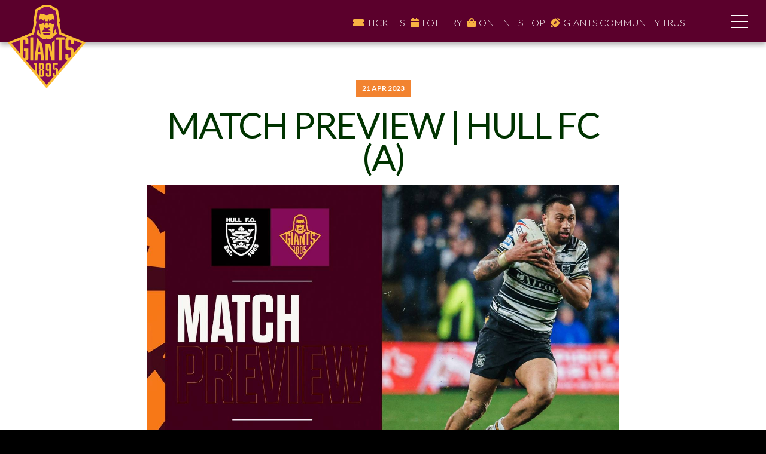

--- FILE ---
content_type: text/html; charset=UTF-8
request_url: https://www.giantsrl.com/article/8440/match-preview-%7C-hull-fc-(a)
body_size: 6994
content:
<!DOCTYPE html>
<html>
<head>
	
	<meta charset="UTF-8"> 
<meta name="viewport" content="width=device-width, initial-scale=1">
<title>Match Preview | Hull FC (A)</title>
<meta name="keywords" content="Match Preview | Hull FC (A)" />
<meta name="description" content="Time to take a look at our opponents this weekend, as Tony Smith's Hull FC stand in our way at the MKM Stadium on Sunday." />

<meta name="twitter:card" content="summary_large_image">
<meta name="twitter:site" content="@giantsrl">
<meta name="twitter:creator" content="@giantsrl">
<meta name="twitter:title" content="Match Preview | Hull FC (A)">
<meta name="twitter:description" content="Time to take a look at our opponents this weekend, as Tony Smith's Hull FC stand in our way at the MKM Stadium on Sunday.">
<meta name="twitter:image" content="https://www.giantsrl.com/uploads/images/w1500/35763.jpg">
<meta property="og:url" content="https://www.giantsrl.com/article/8440/match-preview-%7C-hull-fc-(a)" />
<meta property="og:type" content="article" />
<meta property="og:title" content="Match Preview | Hull FC (A)" />
<meta property="og:description" content="Time to take a look at our opponents this weekend, as Tony Smith's Hull FC stand in our way at the MKM Stadium on Sunday." />
<meta property="og:image" content="https://www.giantsrl.com/uploads/images/w1500/35763.jpg" />
<meta property="og:image:width" content="1916" />
<meta property="og:image:height" content="1244" />
<script>window.page_loading_colour = '';</script>
	
<meta charset="utf-8">
<meta http-equiv="x-ua-compatible" content="ie=edge">
<meta name="viewport" content="width=device-width, initial-scale=1, user-scalable=no, shrink-to-fit=no">
<link rel="shortcut icon" href="/favicon.png">
<link href="https://fonts.googleapis.com/css?family=Lato:300,400,700,900" rel="stylesheet">
<link href="https://fonts.googleapis.com/css?family=Khand:300,400,600" rel="stylesheet">
<link rel="stylesheet" href="https://maxcdn.bootstrapcdn.com/font-awesome/4.6.0/css/font-awesome.min.css">
<link rel="stylesheet" href="/themes/giants/_css/reset.css">
<link rel="stylesheet" href="/frontend/_css/bootstrap.css">
<link rel="stylesheet" href="/frontend/_css/frontend.css">
<link rel="stylesheet" href="/frontend/_css/fontawesome-all.min.css">
<link rel="stylesheet" href="/frontend/_css/addons.css">
<!-- <link rel="stylesheet" href="https://maxcdn.bootstrapcdn.com/font-awesome/4.6.0/css/font-awesome.min.css"> -->
<link rel="stylesheet" type="text/css" href="/themes/giants/_css/prettydropdowns.css" rel="stylesheet" />
<link rel="stylesheet" href="/themes/giants/_css/burgermenu.css">
<link rel="stylesheet" href="/themes/giants/_css/giants.css?v=1.1">
<link rel="stylesheet" href="/plugins/timeline/timeline.css">
<link rel="stylesheet" href="/themes/giants/_css/filters.css">
<script src="/themes/giants/_js/modernizr-custom.js"></script>

<!-- Global site tag (gtag.js) - Google Analytics -->
<script async src="https://www.googletagmanager.com/gtag/js?id=G-T5DZ56L8ST"></script>
<script>
  window.dataLayer = window.dataLayer || [];
  function gtag(){dataLayer.push(arguments);}
  gtag('js', new Date());

  gtag('config', 'G-T5DZ56L8ST');
</script>
</head>


<body id="246">

	<div id="loading-cover"></div>

			<header>
		<a id="logo" href="/"><img class="logo m-2" src="/themes/giants/_img/giants-logo.png" /></a>

		<nav id="cd-top-nav">
			<ul class="d-none d-md-block">
												<li class="d-none d-md-inline-block">
					<i class="fa fa-ticket" aria-hidden="true"></i>
					<a href="https://www.eticketing.co.uk/huddersfieldgiants/" target="_blank">Tickets</a></li>
								<li class="d-none d-md-inline-block">
					<i class="fa fa-calendar" aria-hidden="true"></i>
					<a href="/lottery/giant-cash-bonanza" target="_self">Lottery</a></li>
								<li class="d-none d-md-inline-block">
					<i class="fa fa-shopping-bag" aria-hidden="true"></i>
					<a href="https://www.eliteprosports.co.uk/huddersfield-giants/" target="_blank">Online Shop</a></li>
								<li class="d-none d-md-inline-block">
					<i class="fas fa-football-ball" aria-hidden="true"></i>
					<a href="https://hgct.co.uk/" target="_blank">Giants Community Trust</a></li>
							</ul>
		</nav>
		<a id="cd-menu-trigger" href="#0"><!-- <span class="cd-menu-text">Menu</span> --><span class="cd-menu-icon"></span></a>
	</header>
	<main class="cd-main-content site-content">
	
				 
			
		<!-- Page Content -->
		<div id="" class="container pt-2 pt-md-3 pt-lg-5 pb-2 pb-md-3 pb-lg-5 mt-0 mt-md-0 mt-lg-0 mb-0 mb-md-0 mb-lg-0 ign-row-content-dark ign-background-stardard" style="">
<div class="row loadInPosition">
<div  class="container-fluid   ign-content " style="background-color:">
<div class="row ign-content-row">
<!--  ========== start article page ==========  --> 
<div class="container article-standard py-3">
<div class="row">
<div class="col-12 col-md-10 text-center ml-auto mr-auto">

<div class="container">	
	
		<div class="row article-head-row">
	
				
		
		
					
			<div class="col-lg-12 col-md-12 col-sm-12 ign-text-slim">

								<p class="date">21 Apr 2023</p>
				
								<h1>Match Preview | Hull FC (A)</h1>
									 
				 
				<div class="mt-2 article-social">
    <span class='st_sharethis_large' displayText='ShareThis'></span>
    <span class='st_facebook_large' displayText='Facebook'></span>
    <span class='st_twitter_large' displayText='Tweet'></span>
    <span class='st_linkedin_large' displayText='LinkedIn'></span>
    <span class='st_pinterest_large' displayText='Pinterest'></span>
    <span class='st_email_large' displayText='Email'></span>
</div>
			</div>
			
						<div class="col-lg-12 col-md-12 col-sm-12 mb-2 ign-image-slim"><img class="img-fluid" src="/uploads/images/w1500/35763.jpg" /></div>
			
			</div>
	
	
	
	<div class="row article-story-row">
		<div class="col-12 my-5 ign-text-slim">

						<h3>Time to take a look at our opponents this weekend, as Tony Smith's Hull FC stand in our way at the MKM Stadium on Sunday.</h3>
					
			<p><strong>Giants Squad News</strong></p>
<p>Ian Watson's men will be looking to get back to winning ways on the road, as they travel to Hull FC and the MKM Stadium on Sunday, looking to win at the home of the Black and Whites for the first time since 2019.</p>
<p>There were no reported injuries vs Catalans Dragons last time out, with the only long term absentees being Theo Fages, Joe Greenwood and Ashton Golding.</p>
<p>Oliver Wilson is edging ever closer to a return to the 21-Man Squad and will take his place in the squad for Sunday's game, with the popular forward in contention for a return to the match-day team.</p>
<p><strong>The Opposition Team</strong></p>
<p>Hull FC currently sit on four points and 11th in the Betfred Super League, after a good start, they have slipped away and have now lost their last seven games after winning their opening two, vs Castleford Tigers and Leeds Rhinos.</p>
<p>Head Coach Tony Smith joined the club from local rivals Hull KR in the off-season and has led a rebuild that has seen numerous new players come through the door such as full-back Tex Hoy and half Jake Clifford.</p>
<p>The latter will return to the FC squad for this weekends game after time not he sidelines due to injury, however Hoy will not and will miss Sunday's clash.</p>
<p>Darnell McIntosh, who came through the Huddersfield Giants Academy system still plays his Rugby League at the MKM Stadium, with the former Giants man likely to line-up for Hull FC this weekend.</p>
<p>Tony Smith has also commented on how Hull FC will be boosted by the returning Scott Taylor (Forward) and Andre Savelio (Back Row) for this weekend's game.</p>
<p>Last time out they were defeated by Leeds Rhinos at Headingley, a ground where they actually recorded a victory earlier on in the season.</p>
<p><strong><span class="match-head__score-type">Tries:</span>&nbsp;McDonnell&nbsp;(23), Handley&nbsp;(31,48), Holroyd&nbsp;(35), Oledzki&nbsp;(62), Martin&nbsp;(72)&nbsp;<br><span class="match-head__score-type">Conversions:</span>&nbsp;Martin&nbsp;(24,33,36,49,63)</strong><br></p>
<p><strong><span class="match-head__score-type">Tries:</span>&nbsp;Tuimavave&nbsp;(54), Litten&nbsp;(65)&nbsp;<br><span class="match-head__score-type">Conversions:</span>&nbsp;McNamara&nbsp;(66)</strong></p>
<p><strong>Previous Results.</strong></p>
<p>Leeds Rhinos 34 -10&nbsp;Hull FC</p>
<p>Hull FC 0 - 40&nbsp;Hull KR</p>
<p>Warrington Wolves 34 - 6&nbsp;Hull FC</p>
<p>Hull FC 16 - 24&nbsp;Leigh Leopards</p>
<p>St Helens 20 - 12&nbsp;Hull FC</p>
<p><strong>Key Men</strong></p>
<p>FC despite being third bottom of the Betfred Super League, actually have one of the most experienced squads in the competition, boasting the likes of veteran Hooker Danny Houghton, who recently made his 418th appearance in a Black and White shirt, and Carlos Tuimavave, the centre who has been at the club since 2012, and was selected to Captain Hull FC in 2023.</p>
<p>Liam Sutcliffe joined the club from Leeds Rhinos in the off-season, the popular centre winning the Grand Final with the Rhinos in 2017, added considerable experience to an already quality backline for Tony Smith's squad.</p>
<p>The Giants will have to keep an eye on returning half Jake Clifford, who will partner Ben McNamara in the halves on Sunday and will be looking to secure an important two points for Tony Smith's men.</p>
<p>Clifford joined the club from NRL side Newcastle Knights after making 12 appearances in 2022, and was pivotal in the two victories they have recorded this season.</p>
<p><strong>Last Season</strong></p>
<p>In 2022, we were defeated at the MKM Stadium by Hull FC 14-6, but defeated Hull FC 22-16 and 24-16 (Betfred Challenge Cup)&nbsp;at the John Smith's Stadium.</p>
<p></p>
<p><strong>Match Information</strong><br></p>
<p>Venue - <strong>MKM Stadium,&nbsp;Walton St, Hull HU3 6HU</strong></p>
<p>Date - <strong>23/4/23</strong></p>
<p>Kick Off - <strong>3:05pm</strong></p>
<p>The game will get underway at 3:05pm to avoid clashing with the Governments Emergency Siren Test System.</p>
			
		</div>

		<div class="col-12 ign-text-slim social-icons">
    <p class="share mb-3">SHARE...</p>
    <p>
        <!-- <a href="https://www.facebook.com/sharer/sharer.php?u={url}" onclick="javascript:window.open(this.href, '', 'menubar=no,toolbar=no,resizable=yes,scrollbars=yes,height=600,width=600');return false;">
            <i class="fab fa-facebook-f fa-2x mr-3"></i>
        </a> -->
        <a href="https://twitter.com/intent/tweet?text=Match Preview | Hull FC (A)" rel="nofollow" target="_blank">
            <i class="fab fa-twitter fa-2x mr-3"></i>
        </a>
        <a href="https://www.linkedin.com/shareArticle?mini=true&amp;url=/article/8440/match-preview-|-hull-fc-(a)&amp;title=Match Preview | Hull FC (A)&amp;summary=Time to take a look at our opponents this weekend, as Tony Smith's Hull FC stand in our way at the MKM Stadium on Sunday." rel="nofollow" target="_blank">
            <i class="fab fa-linkedin fa-2x mr-3"></i>
        </a>
        <a href="mailto:?subject=Match Preview | Hull FC (A)?&amp;body=Check out this site /article/8440/match-preview-|-hull-fc-(a)" onclick="javascript:window.open(this.href, '', 'menubar=no,toolbar=no,resizable=yes,scrollbars=yes,height=600,width=600');return false;">
            <i class="far fa-envelope fa-2x mr-3"></i>
        </a>
    </p>
</div>
	</div>
		

</div>


</div>
</div>
</div>


<!--  ========== end article page ==========  --> 
</div>
</div>
</div>
</div>			  			
		<!-- Footer Partners -->
		<div class="container-fluid pt-3 py-5 partners">
			<div class="row">
				<div class="col-12">
					<h2 class="row-title">Partners</h2>
				</div>
			</div>
    		<div class="row">
				<!-- start partners -->

	<div class="container">
		<div class="row sm-gutters ign-row-content-light">
				<div class="col-12 justify-items-center d-flex align-items-center">
					<div class="row justify-items-center d-flex align-items-center">
													<div class="col-4 col-md-3 col-lg-2 mx-auto text-center">
								<a href="https://bond-it.co.uk" title="Bond It" target="_blank" class="d-inline-block mx-auto"><img class="img-fluid partner-item 41030.png" src="/uploads/images/w300/41030.png" alt="Partner"></a>
							</div>
													<div class="col-4 col-md-3 col-lg-2 mx-auto text-center">
								<a href="https://www.eliteprosports.co.uk/" title="Oxen" target="_blank" class="d-inline-block mx-auto"><img class="img-fluid partner-item 33900.png" src="/uploads/images/w300/33900.png" alt="Partner"></a>
							</div>
													<div class="col-4 col-md-3 col-lg-2 mx-auto text-center">
								<a href="https://filedoc.co.uk" title="FileDoc" target="_blank" class="d-inline-block mx-auto"><img class="img-fluid partner-item 39074.png" src="/uploads/images/w300/39074.png" alt="Partner"></a>
							</div>
													<div class="col-4 col-md-3 col-lg-2 mx-auto text-center">
								<a href="http://www.fluidcm.co.uk/" title="Fluid Creative Media" target="_blank" class="d-inline-block mx-auto"><img class="img-fluid partner-item 403.png" src="/uploads/images/w300/403.png" alt="Partner"></a>
							</div>
													<div class="col-4 col-md-3 col-lg-2 mx-auto text-center">
								<a href="http://www.abzorb.co.uk/exclusive-huddersfield-giants-customer-offers" title="Abzorb" target="_blank" class="d-inline-block mx-auto"><img class="img-fluid partner-item 32207.jpg" src="/uploads/images/w300/32207.jpg" alt="Partner"></a>
							</div>
													<div class="col-4 col-md-3 col-lg-2 mx-auto text-center">
								<a href="http://www.hgct.co.uk/" title="Huddersfield Giants Community Trust" target="_blank" class="d-inline-block mx-auto"><img class="img-fluid partner-item 39084.png" src="/uploads/images/w300/39084.png" alt="Partner"></a>
							</div>
													<div class="col-4 col-md-3 col-lg-2 mx-auto text-center">
								<a href="http://forktruck-services.co.uk/" title="Fork Truck Services UK Ltd" target="_blank" class="d-inline-block mx-auto"><img class="img-fluid partner-item 32289.png" src="/uploads/images/w300/32289.png" alt="Partner"></a>
							</div>
													<div class="col-4 col-md-3 col-lg-2 mx-auto text-center">
								<a href="https://www.grosvenorcasinos.com" title="Grosvenor Casino" target="_blank" class="d-inline-block mx-auto"><img class="img-fluid partner-item 39082.png" src="/uploads/images/w300/39082.png" alt="Partner"></a>
							</div>
													<div class="col-4 col-md-3 col-lg-2 mx-auto text-center">
								<a href="http://www.autexacoustics.co.uk" title="Autex Acoustics" target="_blank" class="d-inline-block mx-auto"><img class="img-fluid partner-item 33475.jpg" src="/uploads/images/w300/33475.jpg" alt="Partner"></a>
							</div>
													<div class="col-4 col-md-3 col-lg-2 mx-auto text-center">
								<a href="https://www.holdensmith.co.uk" title="Holden Smith Law" target="_blank" class="d-inline-block mx-auto"><img class="img-fluid partner-item 34271.png" src="/uploads/images/w300/34271.png" alt="Partner"></a>
							</div>
													<div class="col-4 col-md-3 col-lg-2 mx-auto text-center">
								<a href="https://betteryou.com/" title="Better You" target="_blank" class="d-inline-block mx-auto"><img class="img-fluid partner-item 35149.png" src="/uploads/images/w300/35149.png" alt="Partner"></a>
							</div>
													<div class="col-4 col-md-3 col-lg-2 mx-auto text-center">
								<a href="https://www.bigboxleisureclub.co.uk" title="Big Box Gym" target="_blank" class="d-inline-block mx-auto"><img class="img-fluid partner-item 40115.png" src="/uploads/images/w300/40115.png" alt="Partner"></a>
							</div>
													<div class="col-4 col-md-3 col-lg-2 mx-auto text-center">
								<a href="https://www.pmwquarries.co.uk" title="PMW Quarries" target="_blank" class="d-inline-block mx-auto"><img class="img-fluid partner-item 32078.jpg" src="/uploads/images/w300/32078.jpg" alt="Partner"></a>
							</div>
													<div class="col-4 col-md-3 col-lg-2 mx-auto text-center">
								<a href="" title="PIB Insurance Brokers" target="_blank" class="d-inline-block mx-auto"><img class="img-fluid partner-item 40337.png" src="/uploads/images/w300/40337.png" alt="Partner"></a>
							</div>
													<div class="col-4 col-md-3 col-lg-2 mx-auto text-center">
								<a href="https://www.mathewsonandrosemond.co.uk" title="Mathewson & Rosemund" target="_blank" class="d-inline-block mx-auto"><img class="img-fluid partner-item 31205.jpg" src="/uploads/images/w300/31205.jpg" alt="Partner"></a>
							</div>
													<div class="col-4 col-md-3 col-lg-2 mx-auto text-center">
								<a href="https://my-chamber.co.uk/" title="My Chamber" target="_blank" class="d-inline-block mx-auto"><img class="img-fluid partner-item 42498.png" src="/uploads/images/w300/42498.png" alt="Partner"></a>
							</div>
													<div class="col-4 col-md-3 col-lg-2 mx-auto text-center">
								<a href="https://www.shepleyspring.co.uk" title="Shepley Spring" target="_blank" class="d-inline-block mx-auto"><img class="img-fluid partner-item 31228.jpg" src="/uploads/images/w300/31228.jpg" alt="Partner"></a>
							</div>
													<div class="col-4 col-md-3 col-lg-2 mx-auto text-center">
								<a href="http://thefmcompanyuk.co.uk/home.html" title="The FM Company" target="_blank" class="d-inline-block mx-auto"><img class="img-fluid partner-item 35151.png" src="/uploads/images/w300/35151.png" alt="Partner"></a>
							</div>
													<div class="col-4 col-md-3 col-lg-2 mx-auto text-center">
								<a href="" title="M Cooper Civil Engineering" target="_blank" class="d-inline-block mx-auto"><img class="img-fluid partner-item 34301.png" src="/uploads/images/w300/34301.png" alt="Partner"></a>
							</div>
													<div class="col-4 col-md-3 col-lg-2 mx-auto text-center">
								<a href="https://www.hud.ac.uk/about/schools/huddersfield-business-school/" title="Huddersfield Business School" target="_blank" class="d-inline-block mx-auto"><img class="img-fluid partner-item 34286.png" src="/uploads/images/w300/34286.png" alt="Partner"></a>
							</div>
													<div class="col-4 col-md-3 col-lg-2 mx-auto text-center">
								<a href="http://bmpackaging.co.uk/ " title="BM Packaging Ltd" target="_blank" class="d-inline-block mx-auto"><img class="img-fluid partner-item 35150.png" src="/uploads/images/w300/35150.png" alt="Partner"></a>
							</div>
													<div class="col-4 col-md-3 col-lg-2 mx-auto text-center">
								<a href="https://martin-thornton.com/" title="Martin Thornton Estate Agents" target="_blank" class="d-inline-block mx-auto"><img class="img-fluid partner-item 33481.png" src="/uploads/images/w300/33481.png" alt="Partner"></a>
							</div>
													<div class="col-4 col-md-3 col-lg-2 mx-auto text-center">
								<a href="https://www.cwsalesconsult.com" title="CWSales" target="_blank" class="d-inline-block mx-auto"><img class="img-fluid partner-item 39873.png" src="/uploads/images/w300/39873.png" alt="Partner"></a>
							</div>
													<div class="col-4 col-md-3 col-lg-2 mx-auto text-center">
								<a href="https://www.rogersgeotech.co.uk" title="RGS" target="_blank" class="d-inline-block mx-auto"><img class="img-fluid partner-item 39875.jpg" src="/uploads/images/w300/39875.jpg" alt="Partner"></a>
							</div>
													<div class="col-4 col-md-3 col-lg-2 mx-auto text-center">
								<a href="https://www.ffai.co.uk" title="Fit Futures Academy" target="_blank" class="d-inline-block mx-auto"><img class="img-fluid partner-item 41952.png" src="/uploads/images/w300/41952.png" alt="Partner"></a>
							</div>
													<div class="col-4 col-md-3 col-lg-2 mx-auto text-center">
								<a href="https://smarteiregroup.co.uk" title="SEG" target="_blank" class="d-inline-block mx-auto"><img class="img-fluid partner-item 39878.png" src="/uploads/images/w300/39878.png" alt="Partner"></a>
							</div>
													<div class="col-4 col-md-3 col-lg-2 mx-auto text-center">
								<a href="https://grangemoorcoachworks.co.uk" title="GMC Autos" target="_blank" class="d-inline-block mx-auto"><img class="img-fluid partner-item 39871.jpg" src="/uploads/images/w300/39871.jpg" alt="Partner"></a>
							</div>
													<div class="col-4 col-md-3 col-lg-2 mx-auto text-center">
								<a href="https://www.womag.co.uk/?srsltid=AfmBOoo7YK_7lmWSB9qhYCTzli-2m4w_vukyukWg001tLJH2MZezBY4D" title="Woman" target="_blank" class="d-inline-block mx-auto"><img class="img-fluid partner-item 41118.png" src="/uploads/images/w300/41118.png" alt="Partner"></a>
							</div>
													<div class="col-4 col-md-3 col-lg-2 mx-auto text-center">
								<a href="https://linktr.ee/h.g.s.a" title="HGSA" target="_blank" class="d-inline-block mx-auto"><img class="img-fluid partner-item 35103.png" src="/uploads/images/w300/35103.png" alt="Partner"></a>
							</div>
													<div class="col-4 col-md-3 col-lg-2 mx-auto text-center">
								<a href="https://www.cedarcourthotels.co.uk/hotels/huddersfield/" title="Cerdar Court Hotels" target="_blank" class="d-inline-block mx-auto"><img class="img-fluid partner-item 41323.png" src="/uploads/images/w300/41323.png" alt="Partner"></a>
							</div>
													<div class="col-4 col-md-3 col-lg-2 mx-auto text-center">
								<a href="https://penninefoods.co.uk" title="Pennine Food Ingredients" target="_blank" class="d-inline-block mx-auto"><img class="img-fluid partner-item 41322.png" src="/uploads/images/w300/41322.png" alt="Partner"></a>
							</div>
													<div class="col-4 col-md-3 col-lg-2 mx-auto text-center">
								<a href="https://www.kirkleescollege.ac.uk" title="Kirklees College" target="_blank" class="d-inline-block mx-auto"><img class="img-fluid partner-item 41255.png" src="/uploads/images/w300/41255.png" alt="Partner"></a>
							</div>
													<div class="col-4 col-md-3 col-lg-2 mx-auto text-center">
								<a href="https://kirkburtonelectricals.co.uk" title="Kirkburton Electrical" target="_blank" class="d-inline-block mx-auto"><img class="img-fluid partner-item 41321.png" src="/uploads/images/w300/41321.png" alt="Partner"></a>
							</div>
													<div class="col-4 col-md-3 col-lg-2 mx-auto text-center">
								<a href="https://x.com/Nutrition_X" title="NutritionX" target="_blank" class="d-inline-block mx-auto"><img class="img-fluid partner-item 42500.png" src="/uploads/images/w300/42500.png" alt="Partner"></a>
							</div>
													<div class="col-4 col-md-3 col-lg-2 mx-auto text-center">
								<a href="https://www.chadwicklawrence.co.uk" title="Chadwick Lawrence" target="_blank" class="d-inline-block mx-auto"><img class="img-fluid partner-item 41320.png" src="/uploads/images/w300/41320.png" alt="Partner"></a>
							</div>
													<div class="col-4 col-md-3 col-lg-2 mx-auto text-center">
								<a href="https://simpson-wood.co.uk" title="Simpson Wood" target="_blank" class="d-inline-block mx-auto"><img class="img-fluid partner-item 41405.png" src="/uploads/images/w300/41405.png" alt="Partner"></a>
							</div>
													<div class="col-4 col-md-3 col-lg-2 mx-auto text-center">
								<a href="" title="Betfred Super League" target="_blank" class="d-inline-block mx-auto"><img class="img-fluid partner-item 41407.png" src="/uploads/images/w300/41407.png" alt="Partner"></a>
							</div>
											</div>
				</div>

		</div>
	</div>
    		
<!-- end partners -->			</div>
		</div>

		
	<!-- FOOTER -->
	    <footer>

    		<div class="container-fluid pt-3">
		    	<div class="row">
				    
				    <div class="col-12 text-center mb-5">
																																										
						  
					</div>

					<div class="col-12 text-center">
							    					    					<a class="small ml-2 mr-2" href="" target="_self"></a>
	    					    					<a class="small ml-2 mr-2" href="" target="_self"></a>
	    				
	    				
			       		<p class="back-to-top py-5"><a href="#" title="Back to Top"><i class="fal fa-arrow-to-top fa-2x"></i></a></p>
			       		<p class="py-2"><a href="http://www.fluidcm.co.uk" class="small" target="_blank">site by fluidcm.co.uk</a></p>
					</div>	

				</div>
			</div>

	    </footer>
	</main>
	
	

		<nav id="cd-lateral-nav" style="padding-top:20px">

	<ul class="cd-navigation cd-single-item-wrapper jjj">
				<li class="" data-content="drop149">
			<a href="/" target="_self">Home</a>
			
							
		</li>
				<li class="" data-content="drop">
			<a href="https://www.eliteprosports.co.uk/huddersfield-giants/" target="_blank">Online Shop</a>
			
							
		</li>
				<li class="" data-content="drop156">
			<a href="/news" target="_self">News</a>
			
							
		</li>
				<li class="item-has-children" data-content="drop155">
			<a href="/matches" target="_blank">Matches</a>
			
								
				<ul class="sub-menu">
											<li><a href="/matches?fixtures" target="_self">Fixtures</a></li>
											<li><a href="/matches?results" target="_self">Results</a></li>
											<li><a href="/matches?tables" target="_self">League Table</a></li>
									</ul>
				
							
		</li>
				<li class="" data-content="drop">
			<a href="https://www.eticketing.co.uk/huddersfieldgiants/" target="_blank">TICKETS</a>
			
							
		</li>
				<li class="" data-content="drop">
			<a href="https://giantsrl.com/seasontickets?_gl=1*1kp05e2*_ga*NTIzMjg4Mzg0LjE3MjcxODk0NzA.*_ga_T5DZ56L8ST*MTcyOTA5MDQ3NS40MC4xLjE3MjkwOTA0OTEuMC4wLjA." target="_blank">2026 SEASON CARD OFFERS</a>
			
							
		</li>
				<li class="item-has-children" data-content="drop157">
			<a href="/" target="_blank">The Club</a>
			
								
				<ul class="sub-menu">
											<li><a href="/the-club/club-history" target="_blank">Club History</a></li>
											<li><a href="/the-club/club-history/club-honours" target="_self">Club Honours</a></li>
											<li><a href="/the-club/staff-directory" target="_self">Staff Directory</a></li>
											<li><a href="/the-club/matchday-information" target="_self">Matchday Information</a></li>
											<li><a href="/the-club/job-opportunities" target="_self">Employment Opportunities</a></li>
											<li><a href="/the-club/ground-regulations" target="_self">Ground Regulations</a></li>
											<li><a href="/the-club/respect-policy" target="_self">Respect Policy</a></li>
											<li><a href="/the-club/away-day-information" target="_self">Away Day Information</a></li>
											<li><a href="/" target="_self">John Smiths Stadium</a></li>
									</ul>
				
							
		</li>
				<li class="item-has-children" data-content="drop158">
			<a href="/locker-room" target="_self">Locker Room</a>
			
								
				<ul class="sub-menu">
											<li><a href="/locker-room/first-team" target="_self">First Team</a></li>
											<li><a href="/locker-room/giants-women" target="_self">Giants Women</a></li>
											<li><a href="/locker-room/giants-scholars" target="_self">Giants Scholars</a></li>
											<li><a href="/locker-room/giants-reserves" target="_self">Giants Reserves</a></li>
											<li><a href="/locker-room/huddersfield-giants-academy" target="_self">Giants Academy</a></li>
											<li><a href="/locker-room/heritage-number" target="_blank">Heritage Number</a></li>
											<li><a href="/locker-room/womens-heritage-numbers" target="_self">Women's Heritage Numbers</a></li>
											<li><a href="/locker-room/coaching-staff" target="_self">Coaching Staff</a></li>
									</ul>
				
							
		</li>
				<li class="item-has-children" data-content="drop159">
			<a href="/" target="_self">Fans</a>
			
								
				<ul class="sub-menu">
											<li><a href="/fans/get-your-name-in-lights" target="_self">Get your name in lights</a></li>
											<li><a href="/fans/photo-galleries" target="_self">Photo Galleries</a></li>
											<li><a href="/fans/links" target="_self">Links</a></li>
									</ul>
				
							
		</li>
				<li class="item-has-children" data-content="drop295">
			<a href="/commercial" target="_self">Commercial</a>
			
								
				<ul class="sub-menu">
											<li><a href="/commercial-home/commercial-news" target="_self">Commercial News</a></li>
											<li><a href="/" target="_self">Partnerships</a></li>
											<li><a href="/commercial-home/sponsorships" target="_self">Sponsorships</a></li>
											<li><a href="/commercial-home/hospitality" target="_self">Hospitality</a></li>
											<li><a href="/commercial-home/advertisement" target="_self">Advertisement</a></li>
											<li><a href="/commercial-home/events" target="_self">Events</a></li>
											<li><a href="/commercial-home/women-in-business" target="_self">Women in Business</a></li>
											<li><a href="/commercial-home/giants-business-club-members" target="_self">Giants Business Club Members</a></li>
									</ul>
				
							
		</li>
				<li class="" data-content="drop">
			<a href="https://hgct.co.uk/" target="_blank">Community</a>
			
							
		</li>
				<li class="item-has-children" data-content="drop162">
			<a href="/" target="_blank">Lottery</a>
			
								
				<ul class="sub-menu">
											<li><a href="/lottery/giant-cash-bonanza" target="_self">Giant Cash Bonanza</a></li>
											<li><a href="/lottery/giant-cash-bonanza-results" target="_self">Giant Cash Bonanza Results</a></li>
											<li><a href="/lottery/super-draw-results" target="_self">Super Draw Results</a></li>
											<li><a href="/lottery/giant-cash-bonanza-club-results" target="_self">Cash Bonanza Club Results</a></li>
											<li><a href="/lottery/golden-gamble-results" target="_blank">Golden Gamble Results</a></li>
									</ul>
				
							
		</li>
				<li class="" data-content="drop">
			<a href="https://the-zone.co/" target="_blank">The Zone</a>
			
							
		</li>
				<li class="" data-content="drop176">
			<a href="/the-club/contact-us" target="_blank">Contact Us</a>
			
							
		</li>
				<li class="" data-content="drop">
			<a href="http://www.huddersfieldrlheritage.co.uk/" target="_blank">Heritage</a>
			
							
		</li>
			</ul>



	<div class="cd-navigation social-icons mt-4">
		
		
		
				
	</div> <!-- socials -->
</nav>
	<script src="/frontend/_js/jquery-3.2.1.min.js"></script>
	<script src="/frontend/_js/lozad.min.js"></script>
	<script src="/frontend/_js/imagesloaded.min.js"></script>
	
	<script src="/frontend/_js/frontend.js"></script>
	<script src="/frontend/_js/popper.min.js"></script>
	<script src="/frontend/_js/bootstrap.min.js"></script>
	<!--<script src="/frontend/_js/loadInPosition.js"></script>-->
	<script src="/themes/pluto/_js/modernizr-custom.js"></script>
	<script src="/frontend/_js/mdb-material-select.js"></script>
	<script src="/themes/pluto/_js/nav.js"></script>
	<script src="/themes/pluto/_js/any.js"></script>
	<script src="/themes/giants/_js/js.cookie.min.js"></script>

			<script src="/frontend/_js/slick.min.js"></script>
			<script src="/plugins/news/script.js"></script>
	
	<script src="/themes/giants/_js/main.js"></script>
	<!-- <script type="text/javascript" src="/themes/giants/_js/jquery.prettydropdowns.js"></script> -->


  
</body>
</html>

--- FILE ---
content_type: text/css
request_url: https://www.giantsrl.com/frontend/_css/addons.css
body_size: 5051
content:
/*
Rename the addons_sample.scss file to addons.scss.
The file can be edited with the addons used on the application.
IMPORTANT: The addons.scss sheet needs sassing on the server as the addons.css file is NOT a tracked file
*/
/* faster when compiling than including all bootstrap */
/*
import the theme variables for colours mainly.
*/
/* faster when compiling than including all bootstrap */
/*
Include the main styles.scss for each addon.
No need to list individual plugin stylesheets as this should be done in the main addon stylesheet
*/
/* Slick CSS */
.slick-slider {
  position: relative;
  display: block;
  box-sizing: border-box;
  -webkit-user-select: none;
  -moz-user-select: none;
  -ms-user-select: none;
  user-select: none;
  -webkit-touch-callout: none;
  -khtml-user-select: none;
  -ms-touch-action: pan-y;
  touch-action: pan-y;
  -webkit-tap-highlight-color: transparent;
}

.slick-list {
  position: relative;
  display: block;
  overflow: hidden;
  margin: 0;
  padding: 0;
}

.slick-list:focus {
  outline: none;
}

.slick-list.dragging {
  cursor: pointer;
  cursor: hand;
}

.slick-slider .slick-track,
.slick-slider .slick-list {
  -webkit-transform: translate3d(0, 0, 0);
  -moz-transform: translate3d(0, 0, 0);
  -ms-transform: translate3d(0, 0, 0);
  -o-transform: translate3d(0, 0, 0);
  transform: translate3d(0, 0, 0);
}

.slick-track {
  position: relative;
  top: 0;
  left: 0;
  display: block;
}

.slick-track:before,
.slick-track:after {
  display: table;
  content: "";
}

.slick-track:after {
  clear: both;
}

.slick-loading .slick-track {
  visibility: hidden;
}

.slick-slide {
  display: none;
  float: left;
  height: 100%;
  min-height: 1px;
}

[dir=rtl] .slick-slide {
  float: right;
}

.slick-slide img {
  display: block;
}

.slick-slide.slick-loading img {
  display: none;
}

.slick-slide.dragging img {
  pointer-events: none;
}

.slick-initialized .slick-slide {
  display: block;
}

.slick-loading .slick-slide {
  visibility: hidden;
}

.slick-vertical .slick-slide {
  display: block;
  height: auto;
  border: 1px solid transparent;
}

.slick-arrow.slick-hidden {
  display: none;
}

/* Slider */
.slick-loading .slick-list {
  background: #fff url("/frontend/_img/ajax-loader.gif") center center no-repeat;
}

/* Icons */
@font-face {
  font-family: "slick";
  font-weight: normal;
  font-style: normal;
  src: url("/_js/slick/fonts/slick.eot");
  src: url("/_js/slick/fonts/slick.eot?#iefix") format("embedded-opentype");
  src: url("/_js/slick/fonts/slick.woff") format("woff");
  src: url("/_js/slick/fonts/slick.ttf") format("truetype");
  src: url("/_js/slick/fonts/slick.svg#slick") format("svg");
}
/* Arrows */
.slick-prev,
.slick-next {
  font-size: 0;
  line-height: 0;
  position: absolute;
  top: 50%;
  display: block;
  width: 20px;
  height: 20px;
  padding: 0;
  -webkit-transform: translate(0, -50%);
  -ms-transform: translate(0, -50%);
  transform: translate(0, -50%);
  cursor: pointer;
  color: transparent;
  border: none;
  outline: none;
  background: transparent;
}

.slick-prev:hover,
.slick-prev:focus,
.slick-next:hover,
.slick-next:focus {
  color: transparent;
  outline: none;
  background: transparent;
}

.slick-prev:hover:before,
.slick-prev:focus:before,
.slick-next:hover:before,
.slick-next:focus:before {
  opacity: 1;
}

.slick-prev.slick-disabled:before,
.slick-next.slick-disabled:before {
  opacity: 0.25;
}

.slick-prev:before,
.slick-next:before {
  font-family: "slick";
  font-weight: normal;
  font-size: 40px;
  line-height: 1;
  z-index: 10;
  opacity: 0.75;
  color: white;
  -webkit-font-smoothing: antialiased;
  -moz-osx-font-smoothing: grayscale;
}

.slick-prev {
  left: 25px;
  z-index: 10;
  transform: scale(1, 2);
  -webkit-transform: scale(1, 2);
}

[dir=rtl] .slick-prev {
  right: -25px;
  left: auto;
}

.slick-prev:before {
  content: "<";
}

[dir=rtl] .slick-prev:before {
  content: "<";
}

.slick-next {
  right: 25px;
  z-index: 10;
  transform: scale(1, 2);
  -webkit-transform: scale(1, 2);
}

[dir=rtl] .slick-next {
  right: auto;
  left: -25px;
}

.slick-next:before {
  content: ">";
}

[dir=rtl] .slick-next:before {
  content: ">";
}

/* Dots */
.slick-dotted.slick-slider {
  margin-bottom: 30px;
}

.slick-dots {
  position: absolute;
  bottom: 25px;
  display: block;
  width: 100%;
  padding: 0;
  margin: 0;
  list-style: none;
  text-align: center;
}

.slick-dots li {
  position: relative;
  display: inline-block;
  width: 20px;
  height: 20px;
  margin: 0 5px;
  padding: 0;
  cursor: pointer;
}

.slick-dots li button {
  font-size: 0;
  line-height: 0;
  display: block;
  width: 20px;
  height: 20px;
  padding: 5px;
  cursor: pointer;
  color: transparent;
  border: 0;
  outline: none;
  background: transparent;
}

.slick-dots li button:hover,
.slick-dots li button:focus {
  outline: none;
}

.slick-dots li button:hover:before,
.slick-dots li button:focus:before {
  opacity: 1;
}

.slick-dots li button:before {
  font-family: "slick";
  font-size: 80px;
  line-height: 0px;
  position: absolute;
  top: -25px;
  left: 0;
  width: 20px;
  height: 20px;
  content: ".";
  text-align: center;
  opacity: 0.7;
  color: #fff;
  -webkit-font-smoothing: antialiased;
  -moz-osx-font-smoothing: grayscale;
}

.slick-dots li.slick-active button:before {
  opacity: 1;
  color: #990000;
}

/* *********************** custom *********************** */
.slick-dotted.slick-slider {
  margin-bottom: 0px;
}

.rugbyleague-addon.player-profile ul.key-facts li {
  border-bottom: 1px solid #f1f1f1;
  padding: 20px 0px;
}
.rugbyleague-addon.player-profile ul.key-facts li span {
  color: #9b0000;
}
.rugbyleague-addon.player-profile h2.player-name {
  font-weight: 900;
  letter-spacing: -1px;
  font-size: 25px;
  text-transform: uppercase;
  color: #868e96;
}
.rugbyleague-addon.player-profile h2.player-name span.number {
  color: #9b0000;
  font-size: 200%;
}
.rugbyleague-addon.player-profile .bio {
  background: #212529;
}
.rugbyleague-addon.player-profile .team-players .slick-dots {
  bottom: -45px !important;
}
.rugbyleague-addon.player-profile .team-players .slick-dots li button:before {
  color: #868e96;
}
.rugbyleague-addon.player-profile .team-players .slick-prev, .rugbyleague-addon.player-profile .team-players .slick-next {
  display: none !important;
}
.rugbyleague-addon.player-profile .team-players.slick-dotted.slick-slider {
  margin-bottom: 20px !important;
}
.rugbyleague-addon.player-profile .team-players img {
  margin-left: auto;
  margin-right: auto;
  padding: 3px;
}
.rugbyleague-addon.player-profile .team-players img {
  max-width: 120px;
}
.rugbyleague-addon.player-profile .team-players img.active {
  border: 2px solid #9b0000;
}
.rugbyleague-addon.player-profile .team-players span {
  display: block;
  text-transform: uppercase;
  margin-top: 11px;
  font-size: 10px;
  font-weight: bold;
}

.rugby-players-plugin .card-footer p.status {
  font-size: 12px;
}

.match-centre {
  /* match overview template */
}
.match-centre .fix-res-buttons button.btn-primary {
  background-color: #760303;
  margin-right: 1px;
  border-right: 1px solid #fff;
  color: #e1c2c2;
}
.match-centre .fix-res-buttons button.btn-primary.btn-primary:focus, .match-centre .fix-res-buttons button.btn-primary .btn-primary.focus {
  outline-style: none !important;
  -webkit-box-shadow: 0px 0px !important;
  -moz-box-shadow: 0px 0px !important;
  box-shadow: 0px 0px !important;
}
.match-centre .fix-res-buttons button.btn-primary.tables {
  margin-right: 0px;
  border-right: 0px;
}
.match-centre .fix-res-buttons button.btn-primary.active {
  color: #fff;
  background-color: #9b0000;
  -webkit-transition: 0.2s all;
  -moz-transition: 0.2s all;
  -ms-transition: 0.2s all;
  -o-transition: 0.2s all;
  transition: 0.2s all;
}
.match-centre .fix-res-buttons button.btn-primary.active i {
  -moz-transform: rotate(90deg);
  -o-transform: rotate(90deg);
  -ms-transform: rotate(90deg);
  -webkit-transform: rotate(90deg);
  transform: rotate(90deg);
  -webkit-transition: 0.2s all;
  -moz-transition: 0.2s all;
  -ms-transition: 0.2s all;
  -o-transition: 0.2s all;
  transition: 0.2s all;
}
.match-centre .circle {
  display: inline-block;
  width: 30px;
  height: 30px;
  border-radius: 50%;
  font-size: 14px;
  color: #fff;
  line-height: 30px;
  text-align: center;
  background: rgba(0, 0, 0, 0.3);
  border: 1px solid #999;
}
@media (min-width: 768px) {
  .match-centre .circle {
    width: 50px;
    height: 50px;
    line-height: 50px;
    font-size: 20px;
  }
}
.match-centre .fixture-card {
  background: #fff;
  -webkit-box-shadow: 0px 2px 12px #e5e3e3;
  -moz-box-shadow: 0px 2px 12px #e5e3e3;
  box-shadow: 0px 2px 12px #e5e3e3;
  padding: 0px;
}
.match-centre .fixture-card .fixture-wrap {
  display: flex;
  justify-content: space-between;
  padding: 1rem 0;
}
.match-centre .fixture-card .left, .match-centre .fixture-card .middle, .match-centre .fixture-card .right {
  padding: 0rem 0.25rem 0rem 0.25rem;
}
.match-centre .fixture-card .left, .match-centre .fixture-card .right {
  width: 30%;
}
.match-centre .fixture-card .team-name {
  font-size: 0.9rem;
}
.match-centre .fixture-card .middle {
  width: 20%;
  font-size: 1.2rem;
}
.match-centre .fixture-card .home-logo, .match-centre .fixture-card .away-logo {
  width: 10%;
}
@media (min-width: 768px) {
  .match-centre .fixture-card .home-logo, .match-centre .fixture-card .away-logo {
    width: 18%;
  }
}
.match-centre .fixture-card .home-logo img, .match-centre .fixture-card .away-logo img {
  display: inline-block;
}
.match-centre .fixture-card .fixture-footer {
  width: 100%;
  display: block;
  border-top: 1px solid #eee;
  padding: 1rem;
  color: #666;
  font-size: 0.9rem;
}
.match-centre .fixture-card .fixture-footer span {
  display: block;
  padding: 0px 5px;
}
@media (min-width: 768px) {
  .match-centre .fixture-card .fixture-footer span {
    display: inline-block;
  }
}
.match-centre .fixture-card .fixture-footer span.competition-short-label, .match-centre .fixture-card .fixture-footer span.division-label {
  display: none;
}
.match-centre h3.comp-divider {
  text-align: center;
  font-size: 0.9rem;
  text-transform: uppercase;
  letter-spacing: 0.3rem;
  padding: 15px 0px;
}
.match-centre.matches-overview .fixture-card {
  -webkit-box-shadow: 0px 0px 0px #e5e3e3;
  -moz-box-shadow: 0px 0px 0px #e5e3e3;
  box-shadow: 0px 0px 0px #e5e3e3;
  margin-top: -1px;
  margin-bottom: 0px;
}
.match-centre.matches-overview h3.comp-divider {
  letter-spacing: 0px;
  font-weight: normal;
  padding: 20px 0 7px;
}

.matchreport.lineup .pitch {
  width: 100%;
  position: relative;
  background: url("/_img/black30.png") repeat scroll 0% 0% transparent;
  float: left;
}
.matchreport.lineup .pitch li {
  color: #ffffff;
}
.matchreport.lineup .pitch .interchange {
  position: absolute;
  right: 0px;
  top: 0%;
  background-image: linear-gradient(to right, rgba(0, 0, 0, 0), rgba(0, 0, 0, 0.1), rgba(0, 0, 0, 0));
  width: 32%;
  height: 48%;
  padding-top: 20px;
  padding-bottom: 20px;
}
.matchreport.lineup .pitch .pitchhold {
  width: 100%;
  position: relative;
  height: 65vw;
  max-height: 800px;
  top: 20px;
}
.matchreport.lineup .pitch .pitchhold .player {
  line-height: 0.9em;
}
.matchreport.lineup .pitch .pitchhold .player img {
  padding-bottom: 0px;
  border: 2px solid #ffffff;
  box-shadow: 1px 1px 1px rgba(0, 0, 0, 0.1);
  display: block;
}
.matchreport.lineup .pitch .pitchhold span.name {
  font-weight: 600;
  text-transform: uppercase;
  font-size: 10px;
  line-height: 0.9em;
}
.matchreport.lineup .pitch .player.a {
  top: 74%;
  left: 43%;
}
.matchreport.lineup .pitch .player.b {
  top: 69%;
  right: 3%;
}
.matchreport.lineup .pitch .player.c {
  top: 63%;
  right: 15%;
}
.matchreport.lineup .pitch .player.d {
  top: 57%;
  right: 27%;
}
.matchreport.lineup .pitch .player.e {
  top: 57%;
  left: 3%;
}
.matchreport.lineup .pitch .player.f {
  top: 47%;
  left: 42%;
}
.matchreport.lineup .pitch .player.g {
  top: 46%;
  left: 27%;
}
.matchreport.lineup .pitch .player.h {
  top: 0%;
  left: 5%;
}
.matchreport.lineup .pitch .player.i {
  top: 0%;
  left: 24%;
}
.matchreport.lineup .pitch .player.j {
  top: 0%;
  left: 43%;
}
.matchreport.lineup .pitch .player.k {
  top: 19%;
  left: 10%;
}
.matchreport.lineup .pitch .player.l {
  top: 19%;
  left: 38.5%;
}
.matchreport.lineup .pitch .player.m {
  top: 25%;
  left: 24%;
}
.matchreport.lineup .pitch .player.n {
  top: 7%;
  right: 17%;
}
.matchreport.lineup .pitch .player.o {
  top: 7%;
  right: 2%;
}
.matchreport.lineup .pitch .player.p {
  top: 27%;
  right: 17%;
}
.matchreport.lineup .pitch .player.q {
  top: 27%;
  right: 2%;
}
.matchreport.lineup .pitch .player {
  position: absolute;
  width: 6vw;
  max-width: 70px;
  line-height: 0.9em;
  background: none;
  color: #222;
  padding: 0px 0px 0.3em;
  line-height: 0.9em;
  font-size: 15px;
  color: #222;
  text-align: center;
}
.matchreport.lineup .pitch .player img {
  max-width: 100%;
}
.matchreport.lineup .pitch .player a {
  color: black;
}
.matchreport.lineup .responsiveTeamSheetRow a, .matchreport.lineup .responsiveTeamSheetRow a:visited, .matchreport.lineup .responsiveTeamSheetRow a:active, .matchreport.lineup .responsiveTeamSheetRow a:before {
  color: #000000;
}
.matchreport.lineup .responsiveTeamSheetRow .teamhold {
  background: #ffffff;
}
.matchreport.lineup .responsiveTeamSheetRow ul {
  padding: 10px;
}
.matchreport.lineup .responsiveTeamSheetRow li:last-child {
  border-bottom: 0px;
}
.matchreport.lineup .responsiveTeamSheetRow li {
  color: #000000;
  border-bottom: 1px solid #cccccc;
  padding: 10px 0px;
  list-style: none;
}
.matchreport.lineup .responsiveTeamSheetRow li H6 {
  margin: 0px;
  font-weight: 400;
}

.matchreport.commentary .hold {
  background-color: #ffffff;
  padding: 20px;
  border-bottom: 1px solid #f1f1f1;
}
.matchreport.commentary .time P {
  color: #cccccc;
}
.matchreport.commentary .badge {
  border-radius: 0px;
}
.matchreport.commentary .head-shot {
  height: 100px;
  width: 100px;
  overflow: hidden;
  border-radius: 50px;
}
.matchreport.commentary .head-shot img {
  height: auto;
}

.matchreport.matchreportheader {
  padding-top: 40px;
  padding-bottom: 40px;
}
.matchreport.matchreportheader img.teambadge {
  max-width: 100px;
  padding: 10px;
}
.matchreport .card.main-card-style .card-details {
  min-height: 80px;
  bottom: 0px;
  position: absolute;
  width: 100%;
  padding: 15px;
  background-color: #222;
}
.matchreport .card.main-card-style .card-details .left-content {
  position: absolute;
  display: inline-block;
  width: auto;
  left: 0;
  bottom: 15px;
  left: 15px;
  margin-top: 5px;
}
.matchreport .card.main-card-style .card-details .right-content {
  position: absolute;
  right: 10px;
  bottom: 15px;
  display: inline-block;
  width: 50px;
  text-align: right;
}
.matchreport .match-report-article p {
  padding: 10px 0;
}

.matchpreview.previousform .teambadge {
  max-width: 60px;
  display: block;
  margin-left: auto;
  margin-right: auto;
}

.matchpreview.lineup .teamhold {
  background: #ffffff;
}
.matchpreview.lineup ul {
  padding: 10px;
}
.matchpreview.lineup li:last-child {
  border-bottom: 0px;
}
.matchpreview.lineup li {
  color: #000000;
  border-bottom: 1px solid #cccccc;
  padding: 10px 0px;
  list-style: none;
}
.matchpreview.lineup li H6 {
  margin: 0px;
  font-weight: 400;
}
.matchpreview.lineup img {
  max-width: 40px;
  display: inline-block;
}

.match-preview-article p {
  padding: 15px 0;
  font-size: 1rem;
}

.matchreportheader.postponed h3.match-date {
  text-decoration: line-through;
}

.matchpreview-broadcasters {
  background: #fff;
}

/* specific to Home page feature plugin */
.rugby-league-feature-match-slider .home-feature {
  box-shadow: 0px 0px 15px 5px rgba(0, 0, 0, 0.3);
}
@media (min-width: 992px) {
  .rugby-league-feature-match-slider .home-feature .main-stories-hold {
    min-height: 494px;
  }
}
.rugby-league-feature-match-slider .home-feature .main-stories-hold img {
  width: 100%;
}
.rugby-league-feature-match-slider .home-feature .main-stories-hold .heading-hold {
  bottom: 0px;
  position: absolute;
  width: 100%;
  padding: 15px;
  background-image: linear-gradient(rgba(0, 0, 0, 0) 0%, rgba(0, 0, 0, 0.7) 30%, black 90%, black 100%);
  padding-bottom: 60px;
}
@media (min-width: 992px) {
  .rugby-league-feature-match-slider .home-feature .main-stories-hold .heading-hold {
    padding-bottom: 80px;
  }
}
.rugby-league-feature-match-slider .home-feature .main-story {
  max-height: 600px;
}
.rugby-league-feature-match-slider .home-feature .controls {
  padding: 15px;
  padding-top: 25px;
}
@media (min-width: 992px) {
  .rugby-league-feature-match-slider .home-feature .controls {
    padding-top: 50px;
  }
}
.rugby-league-feature-match-slider .home-feature .controls A span.next-date {
  position: absolute;
  color: #ffffff;
  bottom: 9px;
  display: block;
  right: 30px;
}
.rugby-league-feature-match-slider .home-feature .controls A span.last-date {
  position: absolute;
  color: #ffffff;
  bottom: 9px;
  display: block;
  left: 30px;
}
.rugby-league-feature-match-slider .home-feature .controls A i.fa-angle-right {
  display: block;
  right: 0px;
  position: absolute;
  top: 0px;
}
.rugby-league-feature-match-slider .home-feature .controls a {
  display: block;
}
.rugby-league-feature-match-slider .home-feature .controls a:hover {
  color: #fff;
}
.rugby-league-feature-match-slider .home-feature .zoom {
  max-height: 600px;
}
.rugby-league-feature-match-slider .home-feature .slick-dots {
  bottom: 5px;
}
@media (min-width: 992px) {
  .rugby-league-feature-match-slider .home-feature .slick-dots {
    bottom: 25px;
  }
}
.rugby-league-feature-match-slider .home-feature .heading-hold h2 {
  font-size: 30px;
  font-weight: 900;
  text-transform: uppercase;
  line-height: 100%;
}
@media (min-width: 576px) {
  .rugby-league-feature-match-slider .home-feature .heading-hold h2 {
    font-size: 35px !important;
  }
}
@media (min-width: 768px) {
  .rugby-league-feature-match-slider .home-feature .heading-hold h2 {
    font-size: 40px !important;
  }
}
@media (min-width: 992px) {
  .rugby-league-feature-match-slider .home-feature .heading-hold h2 {
    font-size: 50px !important;
  }
}
@media (min-width: 1200px) {
  .rugby-league-feature-match-slider .home-feature .heading-hold h2 {
    font-size: 60px !important;
  }
}
.rugby-league-feature-match-slider .home-active-panel-hold {
  background: #1e1e41;
  background: -moz-linear-gradient(-45deg, #000000 0%, #1e1e41 100%);
  background: -webkit-gradient(linear, left top, left bottom, color-stop(0%, #000000), color-stop(100%, #1e1e41));
  background: -webkit-linear-gradient(-45deg, #000000 0%, #1e1e41 100%);
  background: -o-linear-gradient(-45deg, #000000 0%, #1e1e41 100%);
  background: linear-gradient(to -45deg, #000000 0%, #1e1e41 100%);
  filter: progid:DXImageTransform.Microsoft.gradient(GradientType=0, startColorstr=#000000, endColorstr=#1e1e41);
  padding-bottom: 100px;
}
@media (min-width: 992px) {
  .rugby-league-feature-match-slider .home-active-panel-hold {
    padding-bottom: 0px;
  }
}
.rugby-league-feature-match-slider .home-active-panel-hold .match-centre-link {
  position: absolute;
  bottom: 30px;
  z-index: 100;
  width: 100%;
}
.rugby-league-feature-match-slider .home-active-panel {
  position: relative;
  top: 20px;
  width: 100%;
  background: transparent;
}
@media (min-width: 992px) {
  .rugby-league-feature-match-slider .home-active-panel {
    position: absolute;
    top: 120px;
  }
}
.rugby-league-feature-match-slider .home-active-panel A.match {
  width: 100%;
  display: block;
  border-top: 1px solid rgba(255, 255, 255, 0.2);
  padding: 20px;
  color: #ffffff !important;
}
.rugby-league-feature-match-slider .home-active-panel A.match {
  width: 100%;
  display: block;
  border-top: 1px solid rgba(255, 255, 255, 0.2);
  padding: 20px;
  color: #ffffff !important;
}
.rugby-league-feature-match-slider .home-active-panel A.match.six {
  padding: 5px 14px;
}
.rugby-league-feature-match-slider .home-active-panel A.match.six img.teambadge {
  min-width: 50px;
  width: 3.8vw;
  max-width: 65px;
}
.rugby-league-feature-match-slider .home-active-panel A.match.one {
  padding: 5px 14px;
}
.rugby-league-feature-match-slider .home-active-panel A.match.one img.teambadge {
  min-width: 90px;
  width: 10vw;
  max-width: 150px;
}
.rugby-league-feature-match-slider .home-active-panel A.match:first-child {
  border-top: none;
}
.rugby-league-feature-match-slider .home-active-panel .details {
  font-size: 10px;
}
.rugby-league-feature-match-slider .home-active-panel img.sky-sports {
  max-width: 60px;
  margin-top: 10px;
}
.rugby-league-feature-match-slider .home-active-panel img.fivelive {
  max-width: 70px;
  margin-top: 10px;
}
.rugby-league-feature-match-slider .home-active-panel .uk-kickoff {
  font-size: 12px;
}
.rugby-league-feature-match-slider .home-active-panel .match p.competition {
  font-size: 0.8rem;
  margin: 0px;
}
.rugby-league-feature-match-slider .home-active-panel .match img.teambadge {
  max-width: 60px;
  padding: 5px;
}
.rugby-league-feature-match-slider .home-active-panel .match .circle-hold {
  padding-bottom: 20px;
}
.rugby-league-feature-match-slider .home-active-panel .match .circle {
  width: 60px;
  height: 60px;
  border-radius: 50%;
  font-size: 30px;
  color: #fff;
  line-height: 60px;
  text-align: center;
  background: rgba(0, 0, 0, 0.5);
  border: 1px solid #ccc;
}
@media (min-width: 992px) {
  .rugby-league-feature-match-slider .home-active-panel .match.one .circle {
    width: 80px;
    height: 80px;
    line-height: 80px;
    font-size: 40px;
  }
}
@media (min-width: 1200px) {
  .rugby-league-feature-match-slider .home-active-panel .match.one .circle {
    width: 100px;
    height: 100px;
    line-height: 100px;
    font-size: 50px;
  }
}
.rugby-league-feature-match-slider .home-active-panel .match.three .circle {
  width: 50px;
  height: 50px;
  line-height: 50px;
  font-size: 30px;
}
.rugby-league-feature-match-slider img {
  display: block;
}
.rugby-league-feature-match-slider .sl-ssu {
  font-size: 8px;
  letter-spacing: 2px;
  text-transform: uppercase;
  font-weight: 700;
}
.rugby-league-feature-match-slider .sl-slu {
  font-size: 8px;
  letter-spacing: 2px;
  text-transform: uppercase;
  font-weight: 400;
}
.rugby-league-feature-match-slider .sl-nav {
  font-size: 11px;
  letter-spacing: 2px;
  text-transform: uppercase;
  font-weight: 900 !important;
}
.rugby-league-feature-match-slider .sl-nav-light {
  font-size: 11px;
  letter-spacing: 2px;
  text-transform: uppercase;
  font-weight: 400 !important;
}
.rugby-league-feature-match-slider .sl-lbu {
  font-size: 28px;
  font-weight: 900;
  letter-spacing: -1px;
  text-transform: uppercase;
  line-height: 100%;
}
.rugby-league-feature-match-slider .sl-mbu {
  font-size: 15px;
  font-weight: 900;
  text-transform: uppercase;
}
.rugby-league-feature-match-slider .sl-mbl {
  font-size: 18px;
  font-weight: 700;
}
.rugby-league-feature-match-slider .sl-mlbu {
  font-size: 35px;
  font-weight: 900;
}
.rugby-league-feature-match-slider .sl-bold {
  font-weight: 700;
}
.rugby-league-feature-match-slider .sl-x-bold {
  font-weight: 900;
}
.rugby-league-feature-match-slider .sl-smaller {
  font-size: 12px;
}
.rugby-league-feature-match-slider .form .won {
  color: #4cee41;
}
.rugby-league-feature-match-slider .form .loss {
  color: #b40005;
}

.rugbyleague-leaguetable table {
  border-collapse: separate;
  border-spacing: 0px 2px;
}
.rugbyleague-leaguetable td {
  vertical-align: middle;
  border: 0px;
  background: rgba(255, 255, 255, 0.2);
  text-align: center;
}
.rugbyleague-leaguetable td.sl-badge img, .rugbyleague-leaguetable .leaguetable td.next img {
  margin-left: auto;
  margin-right: auto;
}
.rugbyleague-leaguetable tr:last-child {
  border-bottom: none;
}
.rugbyleague-leaguetable td A {
  color: #000000;
}
.rugbyleague-leaguetable td A:HOVER {
  color: #ccc;
}
.rugbyleague-leaguetable td.white {
  background: white;
  color: #000000;
}
.rugbyleague-leaguetable td.darker {
  background: rgba(255, 255, 255, 0.3);
}
.rugbyleague-leaguetable th {
  border: 0px;
  border-bottom: 0px !important;
  text-align: center;
}
.rugbyleague-leaguetable td.position {
  font-size: 18px;
  font-weight: 700;
}
.rugbyleague-leaguetable td.position {
  color: #ccc;
}
.rugbyleague-leaguetable img.logo {
  width: 130px;
}
.rugbyleague-leaguetable h2.row-title {
  display: inline-block;
  width: auto;
}
.rugbyleague-leaguetable .link-hold {
  text-align: right !important;
}
.rugbyleague-leaguetable .fa-circle {
  font-size: 11px;
  color: #ccc;
}
.rugbyleague-leaguetable .fa-circle.won {
  color: #0adb00;
}
.rugbyleague-leaguetable .fa-circle.loss {
  color: #ff0000;
}

.player.header {
  min-height: 350px;
}

.player.header .action-image {
  opacity: 0.2;
  position: absolute;
  width: 100%;
  min-height: 350px;
}
.player.header li {
  padding-top: 10px;
}
.player.header .player-details {
  padding: 0 30px;
}
.player.header .player-hold {
  padding-top: 2rem;
  padding-bottom: 2rem;
}

.stat-boxes .card-title {
  min-height: 70px;
}

.team-profile-squad {
  height: 23vw;
  max-height: 380px;
}
.team-profile-squad ul.slick-dots {
  bottom: -40px;
}
.team-profile-squad ul.slick-dots li button:before {
  color: #ccc;
}
.team-profile-squad ul.slick-dots li.slick-active button:before {
  color: #990000;
}
.team-profile-squad .card-img-overlay {
  padding: 0px;
}
.team-profile-squad .slick-prev, .team-profile-squad .slick-next {
  top: -70px;
}
.team-profile-squad .slick-prev:before, .team-profile-squad .slick-next:before {
  color: #ccc;
}

.team-profile.team-form .teambadge {
  max-width: 60px;
  margin-left: auto;
  margin-right: auto;
  display: block;
}
.team-profile.team-form i.fa-circle {
  font-size: 12px;
  color: #ccc;
}
.team-profile.team-form i.fa-circle.Won {
  color: #0adb00;
}
.team-profile.team-form i.fa-circle.Loss {
  color: #f00;
}
.team-profile.team-form .score {
  font-weight: bold;
}
.team-profile.team-form .date {
  font-size: 12px;
}
.team-profile.team-form .result-txt {
  text-transform: uppercase;
  font-size: 14px;
}

/* =============== MEDIA QUERIES ================ */
@media (min-width: 768px) {
  .player.header {
    min-height: 400px;
  }

  .player.header .action-image {
    min-height: 400px;
  }
}
@media (min-width: 992px) {
  .player.header {
    min-height: 550px;
  }

  .player.header .action-image {
    min-height: 550px;
  }
  .player.header li {
    padding-top: 20px;
  }
  .player.header .player-hold {
    padding-top: 3rem;
    padding-bottom: 3rem;
  }
}
.player-match-opta-stats .select-wrapper {
  margin-bottom: 0px;
}
.player-match-opta-stats .select-wrapper input.select-dropdown {
  margin-bottom: 0px;
}
.player-match-opta-stats th.active a {
  background: #ccc;
  width: 30px;
  display: block;
  color: #fff;
  text-align: center;
}

.team-match-opta-stats .select-wrapper {
  margin-bottom: 0px;
}
.team-match-opta-stats .select-wrapper input.select-dropdown {
  margin-bottom: 0px;
}
.team-match-opta-stats th.active a {
  background: #ccc;
  width: 30px;
  display: block;
  color: #fff;
  text-align: center;
}

/*# sourceMappingURL=file:///home/giantstest/public_html/ignite/core/frontend/_css/addons.css.map */


--- FILE ---
content_type: text/css
request_url: https://www.giantsrl.com/themes/giants/_css/giants.css?v=1.1
body_size: 4183
content:
/*
Gold: #f7b143;
Claret: #5b002c;
*/
/* faster when compiling than including all bootstrap */
.claret-gradient {
  background: #3b031e;
  background: -moz-linear-gradient(-45deg, #640633 0%, #3b031e 100%);
  background: -webkit-gradient(linear, left top, left bottom, color-stop(0%, #640633), color-stop(100%, #3b031e));
  background: -webkit-linear-gradient(-45deg, #640633 0%, #3b031e 100%);
  background: -o-linear-gradient(-45deg, #640633 0%, #3b031e 100%);
  background: linear-gradient(to -45deg, #640633 0%, #3b031e 100%);
  filter: progid:DXImageTransform.Microsoft.gradient(GradientType=0, startColorstr=#640633, endColorstr=#3b031e);
}

body, html {
  font-family: "lato";
  background-color: #000000 !important;
  text-rendering: optimizeLegibility;
  -moz-osx-font-smoothing: grayscale;
  -webkit-font-smoothing: antialiased;
}

.cd-main-content {
  background: #FFFFFF;
  padding-top: 70px;
}

.logo-bar {
  background: url("/themes/pluto/_img/header_bg.jpg");
  padding: 50px 0px;
  height: 70px;
}

img.logo-mobile {
  width: 100px;
}

img.logo {
  width: 140px;
}

a {
  color: #f7b143;
  text-decoration: none;
}

a:HOVER {
  text-decoration: none;
  color: #000000;
}

.row {
  background: none;
}

.btn {
  text-transform: uppercase;
  font-weight: 600;
}

.btn-primary {
  background-color: #5b002c;
  border-color: #5b002c;
  font-size: 10px;
  letter-spacing: 2px;
  font-weight: 400;
}

.btn-primary:HOVER {
  background-color: #163413;
  border-color: #163413;
}

.ign-row-content-light .btn-primary {
  background-color: #f7b143;
  border-color: #f7b143;
  color: #000000;
}

.news-feature-plugin .slick-feature-slider A:HOVER h2:after {
  background: #f7b143;
}

.card {
  width: 100%;
}

.card-icons .card {
  background: none;
  box-shadow: none;
  border: none;
}

.card h3.card-title {
  color: #5b002c !important;
  font-size: 16px;
  text-transform: uppercase;
  font-weight: bold;
}

p.card-text {
  margin-bottom: 20px;
}

footer {
  background-color: #ffffff;
  max-width: 1800px;
  margin-left: auto;
  margin-right: auto;
}

footer a {
  color: #660033;
}

footer p {
  font-size: 12px;
  line-height: 160%;
  color: #666666;
}

footer .partners a img {
  filter: gray;
  -webkit-filter: grayscale(1);
  filter: grayscale(1);
  opacity: 0.4;
  border: 1px #cccccc solid;
  display: block;
}

p {
  font-size: 14px;
  line-height: 150%;
}

footer .partners {
  background-color: #221f20;
}

img.partner-item {
  padding: 10px;
}

footer .partners a img:hover {
  -webkit-filter: grayscale(0);
  filter: none;
  opacity: 1;
}

/*.container-fluid {max-width:1460px; margin-left:auto; margin-right:auto;}*/
.display-4 {
  font-size: 1.7rem;
}

.display-5 {
  font-size: 1.5rem;
}

.display-6 {
  font-size: 1.3rem;
}

header {
  position: fixed;
  top: 0;
  height: 70px;
  width: 100%;
  background: #5b002c;
  z-index: 3;
  /* Force Hardware Acceleration in WebKit */
  -webkit-transform: translateZ(0);
  -webkit-backface-visibility: hidden;
  -webkit-transition-property: -webkit-transform;
  -moz-transition-property: -moz-transform;
  transition-property: transform;
  -webkit-transition-duration: 0.4s;
  -moz-transition-duration: 0.4s;
  transition-duration: 0.4s;
  box-shadow: 0px 5px 8px rgba(0, 0, 0, 0.3);
}

header.fixed {
  background-color: #5b002c;
  transition: 0.4s all;
  height: 70px;
}

header.fixed img.logo {
  width: 80px;
  transition: 0.4s all;
  padding-top: 0px;
  position: absolute;
}

header.fixed #cd-top-nav ul {
  padding-top: 22px;
  transition: 0.4s all;
}

header.fixed #cd-menu-trigger {
  top: 0px;
  transition: 0.4s all;
  border: 0px;
}

header.fixed #cd-menu-trigger .cd-menu-text {
  line-height: 77px;
}

header .logo-mini {
  width: 150px;
  top: -100px;
  position: absolute;
  left: 10px;
}

header.fixed .logo-mini {
  top: 0px;
  transition: 0.4s all;
  -webkit-transition: 0.4s all;
  -moz-transition: 0.4s all;
}

/*header.fixed img.logo {top:-100px;}*/
div.border-bottom-gradient {
  display: inline-block;
  height: auto;
  width: auto;
  border: solid 0px #CCC;
  border-bottom: none;
  position: relative;
  padding-bottom: 5px;
}

div.border-bottom-gradient:after {
  content: "";
  background: #f5b04e;
  background: -moz-linear-gradient(left, #e68e12 0%, #f5b04e 100%);
  background: -webkit-gradient(linear, left top, left bottom, color-stop(0%, #e68e12), color-stop(100%, #f5b04e));
  background: -webkit-linear-gradient(left, #e68e12 0%, #f5b04e 100%);
  background: -o-linear-gradient(left, #e68e12 0%, #f5b04e 100%);
  background: linear-gradient(to left, #e68e12 0%, #f5b04e 100%);
  filter: progid:DXImageTransform.Microsoft.gradient(GradientType=0, startColorstr=#e68e12, endColorstr=#f5b04e);
  display: block;
  height: 3px;
  width: 100%;
  position: absolute;
  bottom: 0;
}

.partners {
  background-color: #ffffff;
}

.sm-gutters > .col, .sm-gutters > [class*=col-] {
  padding-right: 4px;
  padding-left: 4px;
}

.slick-prev, .slick-next {
  top: 80%;
}

#cd-menu-trigger .cd-menu-icon {
  width: 28px;
}

#cd-menu-trigger .cd-menu-icon::before {
  bottom: 10px;
}

#cd-menu-trigger .cd-menu-icon::after {
  top: 10px;
}

#cd-menu-trigger {
  border: none;
  top: 0;
  wdith: 80px;
}

#cd-top-nav ul {
  padding-top: 22px;
}

#cd-top-nav i {
  color: #f7b143 !important;
}

#cd-top-nav a {
  font-weight: 300;
}

.card {
  box-shadow: 0 2px 5px 0 rgba(0, 0, 0, 0.02), 0 2px 3px 0 rgba(0, 0, 0, 0.05), 0 1px 0 0 rgba(0, 0, 0, 0.06);
  border-radius: 0px;
  border: 0;
}

.card-img-overlay {
  text-align: center;
  top: 30%;
}

img.card-img {
  opacity: 0.3;
  border-radius: 0px;
}

img.card-img-top {
  border-radius: 0px;
}

.card-img-overlay h3.card-title {
  font-size: 20px;
  text-transform: uppercase;
  font-weight: 900;
  color: #ffffff !important;
  /*text-shadow: 2px 2px 8px #000;*/
}

.slick-dots li.slick-active button:before {
  color: #f7b143;
}

.news-feature-plugin .slick-feature-slider .slick-current h2 {
  top: 0px;
}

.news-feature-plugin .slick-feature-slider h2 {
  font-family: "lato";
  font-weight: 900;
  letter-spacing: -1px;
  font-size: 30px;
  text-transform: uppercase;
  line-height: 100%;
  padding-right: 20px;
  color: #ffffff;
}

.news-feature-plugin .slick-feature-slider h3 {
  font-size: 16px;
  font-weight: 400;
  text-shadow: none;
  padding-bottom: 20px;
}

.news-feature-plugin .slick-feature-slider .slick-current h3 {
  top: 0px !important;
}

.news-feature-plugin .slick-feature-slider P.date {
  background-color: #f7b143;
  padding: 5px 10px;
  margin-top: 10px;
  color: #ffffff;
  display: inline-block;
  font-size: 12px;
  font-weight: bold;
  text-transform: uppercase;
  margin-bottom: 20px;
}

.news-feature-plugin .slick-feature-slider .feature-content {
  left: 10vw;
  top: auto;
  bottom: 0;
  background-image: linear-gradient(to right, rgba(0, 0, 0, 0), rgba(0, 0, 0, 0.5), rgba(0, 0, 0, 0));
  padding: 30px;
  width: 100%;
  position: absolute;
  /*border-top:3px solid #f7b143;*/
}

.news-feature-plugin .gradient {
  background: none;
}

.news-feature-plugin .slick-feature-slider h2:after {
  display: none;
}

.news-grid-plugin .time {
  text-transform: uppercase;
  font-size: 13px;
}

.news-grid-plugin h4.card-title a {
  text-transform: uppercase;
  font-size: 16px;
  font-weight: bold;
}

.ign-row-content-light .news-grid-plugin h4.card-title a:HOVER {
  color: #ffffff;
}

.ign-row-content-light .card-footer {
  background-color: #660033;
  color: #ffffff;
}

.ign-row-content-dark .news-grid-plugin h4.card-title a {
  color: #5b002c;
}

.ign-row-content-light h2.row-title::after {
  border-bottom: 2px solid #f7b143;
}

.ign-row-content-light TD {
  color: #ffffff;
}

.ign-row-content-light .table th, .table td {
  border-bottom: solid 1px rgba(255, 255, 255, 0.2);
  border-top: 0;
}

.ign-row-content-light .card h3.card-title {
  color: #f7b143 !important;
}

.ign-row-content-light .card .card-img-overlay h3.card-title {
  color: #ffffff !important;
}

.photo-gallery-grid-plugin h4.card-title a {
  text-transform: uppercase;
  font-size: 16px;
  font-weight: bold;
}

.ign-row-content-dark .photo-gallery-grid-plugin h4.card-title a {
  color: #5b002c;
}

.article-standard H1 {
  color: #003300;
  text-transform: uppercase;
  font-size: 25px;
  letter-spacing: -1px;
  line-height: 90%;
  margin-bottom: 20px;
}

.article-standard p.date {
  background-color: #f28330;
  padding: 5px 10px;
  color: #ffffff;
  display: inline-block;
  font-size: 12px;
  font-weight: bold;
  text-transform: uppercase;
  margin-bottom: 20px;
}

.article-standard-related-news {
  background: #ffffff;
}

.article-standard .article-story-row p {
  padding: 10px 0;
}

.article-standard .article-story-row h3 {
  font-size: 23px;
  line-height: 28px;
}

.team-players .slick-dots {
  bottom: -45px !important;
}

.team-players .slick-dots li button:before {
  color: #666666;
}

.team-players .slick-prev, .team-players .slick-next {
  display: none !important;
}

.team-players.slick-dotted.slick-slider {
  margin-bottom: 20px !important;
}

.team-players img {
  margin-left: auto;
  margin-right: auto;
  padding: 3px;
}

.team-players img {
  max-width: 120px;
}

.team-players img.active {
  border: 2px solid #660033;
}

.team-players span {
  display: block;
  text-transform: uppercase;
  margin-top: 11px;
  font-size: 10px;
  font-weight: bold;
}

.social-bar.light a {
  color: #339900;
  font-size: 25px;
}

.social-bar.light a:HOVER {
  color: #000000;
}

.ign-simple-content-trans .container {
  background-color: rgba(255, 255, 255, 0.9);
}

.youtube-v3-playlist .video-img {
  height: auto;
  overflow: hidden;
  margin-bottom: 20px;
}

.youtube-v3-playlist .video-img img {
  position: relative;
  top: 0px;
}

footer {
  color: #fff;
  padding: 20px;
}

.player_profile ul.key-facts li {
  border-bottom: 1px solid #f1f1f1;
  padding: 20px 0px;
}

.player_profile ul.key-facts li span {
  color: #660033;
}

.page-item.active .page-link {
  background-color: #5b002c;
  border-color: #5b002c;
}

.page-link {
  color: #5b002c;
}

.gallery-filters a {
  color: #5b002c;
}

/* == TYPOGRAPHY ================================================================= */
h1.page-title {
  font-size: 17px;
  font-weight: 500;
  color: #660033;
  text-transform: none;
  text-transform: uppercase;
  border-bottom: none !important;
  width: 100%;
  text-align: center;
  margin: 0 auto 0 auto;
  margin-bottom: 20px;
  margin-top: 20px;
  padding-bottom: 10px;
  padding-top: 20px;
}

h1.page-title::after {
  content: " ";
  display: block;
  border-bottom: 2px solid #666;
  width: 50px;
  margin: 0 auto;
  margin-top: 10px;
}

.player_profile h2.player-name {
  font-weight: 900;
  letter-spacing: -1px;
  font-size: 25px;
  text-transform: uppercase;
  color: #333333;
}

.player_profile h2.player-name span.number {
  color: #660033;
  font-size: 200%;
}

.hero h2 {
  font-weight: 900;
  letter-spacing: -1px;
}

.text-plugin h2, .text-image-plugin h2 {
  color: #660033;
  font-size: 30px;
}

.text-plugin h3, .text-image-plugin h3 {
  color: #660033;
  font-size: 21px;
  line-height: 120%;
  font-weight: 400;
}

.text-plugin h5, .text-image-plugin h5 {
  color: #660033;
  font-size: 18px;
  line-height: 120%;
  font-weight: 400;
}

.text-plugin p, .text-image-plugin p {
  margin-bottom: 20px;
  line-height: 130%;
}

.ign-row-content-light .text-plugin H3 {
  color: #f6831f !important;
}

.text-plugin ul, .text-image-plugin ul {
  list-style: disc;
  margin-left: 20px;
}

.text-plugin li, .text-image-plugin li {
  margin-bottom: 20px;
  line-height: 150%;
}

.text-plugin img, .text-image-plugin img {
  max-width: 100%;
  height: auto;
}

.ign-row-content-light .text-plugin li, .ign-row-content-light .text-image-plugin li {
  color: #ffffff;
}

.ign-row-content-light p, .ign-row-content-light h1, .ign-row-content-light h2, .ign-row-content-light h3, .ign-row-content-light h4, .ign-row-content-light h5, .ign-row-content-light h6, .ign-row-content-light td, .ign-row-content-light th, .ign-row-content-light th, .ign-row-content-light li {
  color: #ffffff;
}

.match-centre .team-name {
  color: #000000;
}

.match-centre .fix-res-buttons button.btn-primary, .match-centre .fix-res-buttons button.btn-primary.active {
  background-color: #5b002c;
}

.matchreport.commentary .badge.badge-primary {
  background: #5b002c;
}

.sl-lbu {
  font-size: 40px;
  font-weight: 900;
  letter-spacing: -1px;
  text-transform: uppercase;
  line-height: 100%;
}

h2.row-title {
  font-family: "lato";
  font-weight: 400;
  font-size: 18px;
  color: #660033;
  text-transform: none;
  text-transform: uppercase;
  border-bottom: none !important;
  width: 100%;
  text-align: center;
  margin: 0 auto 0 auto;
  margin-bottom: 20px;
  padding-bottom: 10px;
  padding-top: 20px;
}

h2.row-title::after {
  content: " ";
  display: block;
  border-bottom: 2px solid #666;
  width: 50px;
  margin: 0 auto;
  margin-top: 10px;
}

.claret a {
  color: #660033 !important;
}

.hero h2::after {
  border-bottom: solid 3px #f7b143;
}

h2.row-title::after {
  border-bottom: 2px solid #f5b04e;
}

.hero .img-hold img.full-image {
  left: 0px;
}

.sl-ssu {
  font-size: 8px;
  letter-spacing: 2px;
  text-transform: uppercase;
  font-weight: 700;
}

.sl-slu {
  font-size: 8px;
  letter-spacing: 2px;
  text-transform: uppercase;
  font-weight: 400;
}

.sl-nav {
  font-size: 11px;
  letter-spacing: 2px;
  text-transform: uppercase;
  font-weight: 900 !important;
}

.sl-nav-light {
  font-size: 11px;
  letter-spacing: 2px;
  text-transform: uppercase;
  font-weight: 400 !important;
}

.sl-lbu {
  font-size: 28px;
  font-weight: 900;
  letter-spacing: -1px;
  text-transform: uppercase;
  line-height: 100%;
}

.sl-mbu {
  font-size: 15px;
  font-weight: 900;
  text-transform: uppercase;
}

.sl-mbl {
  font-weight: 600;
  font-size: 14px;
}
@media (min-width: 576px) {
  .sl-mbl {
    font-size: 16px;
  }
}
@media (min-width: 768px) {
  .sl-mbl {
    font-size: 18px;
    font-weight: 700;
  }
}
@media (min-width: 992px) {
  .sl-mbl {
    font-size: 19px;
    font-weight: 400;
  }
}
@media (min-width: 1200px) {
  .sl-mbl {
    font-size: 22px;
    font-weight: 400;
  }
}

.sl-mlbu {
  font-size: 35px;
  font-weight: 900;
}

.sl-bold {
  font-weight: 700;
}

.sl-x-bold {
  font-weight: 900;
}

.sl-smaller {
  font-size: 12px;
}

.sl-news-card {
  font-weight: 600;
  font-size: 12px;
}
@media (min-width: 576px) {
  .sl-news-card {
    font-size: 16px;
  }
}
@media (min-width: 768px) {
  .sl-news-card {
    font-size: 14px;
    font-weight: 400;
  }
}
@media (min-width: 992px) {
  .sl-news-card {
    font-size: 14px;
    font-weight: 400;
  }
}
@media (min-width: 1200px) {
  .sl-news-card {
    font-size: 18px;
    font-weight: 400;
  }
}

.rugby-league-feature-match-slider .home-feature .controls {
  padding-top: 10px;
  padding-bottom: 0px;
}
@media (min-width: 576px) {
  .rugby-league-feature-match-slider .home-feature .controls {
    font-size: 16px;
    padding-top: 10px;
  }
}
@media (min-width: 768px) {
  .rugby-league-feature-match-slider .home-feature .controls {
    font-size: 28px;
    padding-top: 10px;
  }
}
@media (min-width: 992px) {
  .rugby-league-feature-match-slider .home-feature .controls {
    font-size: 16px;
    padding-top: 10px;
  }
}
@media (min-width: 1200px) {
  .rugby-league-feature-match-slider .home-feature .controls {
    font-size: 28px;
    padding-top: 10px;
  }
}

.rugby-league-feature-match-slider .home-feature .controls A span.last-date, .rugby-league-feature-match-slider .home-feature .controls A span.next-date {
  font-size: 8px;
  letter-spacing: 2px;
  text-transform: uppercase;
  font-weight: 700;
  position: absolute;
  top: 20px;
}
@media (min-width: 768px) {
  .rugby-league-feature-match-slider .home-feature .controls A span.last-date, .rugby-league-feature-match-slider .home-feature .controls A span.next-date {
    font-size: 10px;
  }
}
@media (min-width: 992px) {
  .rugby-league-feature-match-slider .home-feature .controls A span.last-date, .rugby-league-feature-match-slider .home-feature .controls A span.next-date {
    font-size: 9px;
  }
}
@media (min-width: 1200px) {
  .rugby-league-feature-match-slider .home-feature .controls A span.last-date, .rugby-league-feature-match-slider .home-feature .controls A span.next-date {
    font-size: 10px;
  }
}

.rugby-league-feature-match-slider p.current-date {
  padding-top: 20px;
}

.rugby-league-feature-match-slider p.home-team, .rugby-league-feature-match-slider p.away-team {
  font-size: 8px;
  letter-spacing: 2px;
  text-transform: uppercase;
  font-weight: 700;
}
@media (min-width: 768px) {
  .rugby-league-feature-match-slider p.home-team, .rugby-league-feature-match-slider p.away-team {
    font-size: 10px;
  }
}

.rugby-league-feature-match-slider .match-latest {
  font-size: 16px;
  font-weight: 700;
}
@media (min-width: 576px) {
  .rugby-league-feature-match-slider .match-latest {
    font-size: 16px;
    padding-top: 20px;
  }
}
@media (min-width: 768px) {
  .rugby-league-feature-match-slider .match-latest {
    font-size: 28px;
    padding-top: 0px;
  }
}
@media (min-width: 992px) {
  .rugby-league-feature-match-slider .match-latest {
    font-size: 16px;
    padding-top: 10px;
  }
}
@media (min-width: 1200px) {
  .rugby-league-feature-match-slider .match-latest {
    font-size: 28px;
    padding-top: 0px;
  }
}

.rugby-league-feature-match-slider .home-active-panel {
  top: 10px;
}
@media (min-width: 576px) {
  .rugby-league-feature-match-slider .home-active-panel {
    top: 10px;
  }
}
@media (min-width: 768px) {
  .rugby-league-feature-match-slider .home-active-panel {
    top: 10px;
  }
}
@media (min-width: 992px) {
  .rugby-league-feature-match-slider .home-active-panel {
    top: 80px;
  }
}
@media (min-width: 1200px) {
  .rugby-league-feature-match-slider .home-active-panel {
    top: 80px;
  }
}

@media (min-width: 576px) {
  .rugby-league-feature-match-slider .home-feature .main-stories-hold {
    min-height: 67vw;
  }
}
@media (min-width: 768px) {
  .rugby-league-feature-match-slider .home-feature .main-stories-hold {
    min-height: 442px;
  }
}

.rugby-league-feature-match-slider .home-active-panel .matchreporthome img.teambadge {
  max-width: 45px;
}
@media (min-width: 768px) {
  .rugby-league-feature-match-slider .home-active-panel .matchreporthome img.teambadge {
    max-width: 45px;
  }
}
@media (min-width: 992px) {
  .rugby-league-feature-match-slider .home-active-panel .matchreporthome img.teambadge {
    max-width: 45px;
  }
}
@media (min-width: 1200px) {
  .rugby-league-feature-match-slider .home-active-panel .matchreporthome img.teambadge {
    max-width: 60px;
  }
}

.rugby-league-feature-match-slider .home-active-panel A.match {
  padding-top: 10px;
  padding-bottom: 10px;
}
@media (min-width: 576px) {
  .rugby-league-feature-match-slider .home-active-panel A.match {
    padding-top: 10px;
    padding-bottom: 10px;
  }
}
@media (min-width: 768px) {
  .rugby-league-feature-match-slider .home-active-panel A.match {
    padding-top: 10px;
    padding-bottom: 10px;
  }
}
@media (min-width: 992px) {
  .rugby-league-feature-match-slider .home-active-panel A.match {
    padding-top: 10px;
    padding-bottom: 10px;
  }
}
@media (min-width: 1200px) {
  .rugby-league-feature-match-slider .home-active-panel A.match {
    padding-top: 10px;
    padding-bottom: 10px;
  }
}

.rugby-league-feature-match-slider .fa-4x {
  font-size: 54px;
}

.rugby-league-feature-match-slider .home-feature .main-stories-hold .heading-hold {
  padding-bottom: 20px;
  padding-left: 5vw;
  padding-top: 20px;
}
@media (min-width: 576px) {
  .rugby-league-feature-match-slider .home-feature .main-stories-hold .heading-hold {
    padding-top: 20px;
    padding-bottom: 40px;
  }
}
@media (min-width: 768px) {
  .rugby-league-feature-match-slider .home-feature .main-stories-hold .heading-hold {
    padding-top: 20px;
    padding-bottom: 40px;
  }
}
@media (min-width: 992px) {
  .rugby-league-feature-match-slider .home-feature .main-stories-hold .heading-hold {
    padding-top: 30px;
    padding-bottom: 60px;
  }
}
@media (min-width: 1200px) {
  .rugby-league-feature-match-slider .home-feature .main-stories-hold .heading-hold {
    padding-top: 50px;
    padding-bottom: 80px;
  }
}

.rugby-league-feature-match-slider p.intro {
  font-size: 8px;
  letter-spacing: 2px;
  text-transform: uppercase;
  font-weight: 700;
}
@media (min-width: 768px) {
  .rugby-league-feature-match-slider p.intro {
    font-size: 10px;
  }
}

.rugby-league-feature-match-slider .home-active-panel-hold {
  border-top: 1px solid #ffffff;
}
@media (min-width: 992px) {
  .rugby-league-feature-match-slider .home-active-panel-hold {
    border-top: 0px;
  }
}

.rugby-league-feature-match-slider .home-feature .heading-hold h2 {
  font-size: 30px;
  padding-top: 10px;
  font-weight: 900;
  line-height: 100%;
}
@media (min-width: 576px) {
  .rugby-league-feature-match-slider .home-feature .heading-hold h2 {
    font-size: 40px;
  }
}
@media (min-width: 768px) {
  .rugby-league-feature-match-slider .home-feature .heading-hold h2 {
    font-size: 50px;
  }
}
@media (min-width: 992px) {
  .rugby-league-feature-match-slider .home-feature .heading-hold h2 {
    font-size: 60px;
  }
}
@media (min-width: 1200px) {
  .rugby-league-feature-match-slider .home-feature .heading-hold h2 {
    font-size: 80px;
  }
}

.rugby-league-feature-match-slider .home-feature .slick-dots {
  color: #fe1e3d;
  display: none !important;
}
@media (min-width: 576px) {
  .rugby-league-feature-match-slider .home-feature .slick-dots {
    font-size: 25px;
    display: block !important;
  }
}

.player.header {
  min-height: 363px;
}
@media (min-width: 576px) {
  .player.header {
    min-height: 297px;
  }
}
@media (min-width: 768px) {
  .player.header {
    min-height: 321px;
  }
}
@media (min-width: 992px) {
  .player.header {
    min-height: 402px;
  }
}

.player.header img.club-badge-sm {
  width: 60px;
  margin-left: 30px;
  margin-bottom: 10px;
}

.player.header .action-image {
  min-height: 363px;
}
@media (min-width: 576px) {
  .player.header .action-image {
    min-height: 297px;
  }
}
@media (min-width: 768px) {
  .player.header .action-image {
    min-height: 321px;
  }
}
@media (min-width: 992px) {
  .player.header .action-image {
    min-height: 402px;
  }
}

.player.header .player-hold {
  min-height: 363px;
}
@media (min-width: 576px) {
  .player.header .player-hold {
    min-height: 297px;
  }
}
@media (min-width: 768px) {
  .player.header .player-hold {
    min-height: 321px;
  }
}
@media (min-width: 1200px) {
  .player.header .player-hold {
    min-height: 402px;
  }
}

.form .fas {
  font-size: 6px;
}

.form .won {
  color: #4cee41;
}

.form .draw {
  color: #cccccc;
}

.form .lost, .form .loss {
  color: #b40005;
}

.twitter-tweet {
  margin-left: auto;
  margin-right: auto;
  margin-top: 30px !important;
  margin-bottom: 30px !important;
}

/* == MEDIA QUERIES ================================================================= */
@media only screen and (min-width: 767px) {
  .news-feature-plugin .slick-feature-slider h2 {
    font-size: 35px;
    /*color:rgba(0, 0, 0, 0.9); -webkit-text-stroke-width: 1px;*/
    -webkit-text-stroke-color: #f7b143;
    letter-spacing: -2px;
  }

  .news-feature-plugin .slick-feature-slider .feature-content {
    bottom: 0;
    left: 8vw;
    width: 50%;
  }

  .slick-prev, .slick-next {
    top: 50%;
  }
}
@media only screen and (min-width: 1000px) {
  .news-feature-plugin .slick-feature-slider h2 {
    font-size: 48px;
    letter-spacing: -2px;
  }

  .news-feature-plugin .slick-feature-slider h3 {
    font-size: 18px;
  }

  .article-standard H1 {
    font-size: 60px;
    letter-spacing: -2px;
  }

  .player_profile h2.player-name {
    letter-spacing: -2px;
    font-size: 60px;
  }

  .news-feature-plugin .slick-feature-slider .feature-content {
    width: 60%;
  }

  .sl-lbu {
    font-size: 60px;
  }
}
@media only screen and (min-width: 1600px) {
  .news-feature-plugin .slick-feature-slider h2 {
    font-size: 48px;
  }

  .news-feature-plugin .slick-feature-slider h3 {
    font-size: 20px;
  }

  .card-img-overlay h3.card-title {
    font-size: 25px;
  }

  .news-feature-plugin .slick-feature-slider .feature-content {
    width: 40%;
  }
}

/*# sourceMappingURL=file:///home/giantstest/public_html/ignite/local/themes/giants/_css/giants.css.map */


--- FILE ---
content_type: text/css
request_url: https://www.giantsrl.com/plugins/timeline/timeline.css
body_size: 1304
content:
.rlwc-timeline {
  position: relative; }
  .rlwc-timeline::before {
    content: '';
    background: #666;
    width: 5px;
    height: 95%;
    position: absolute;
    left: 50%;
    transform: translateX(-50%); }
  .rlwc-timeline h2 {
    font-size: 1.6rem;
    padding: 0px 0 14px 0; }
  .rlwc-timeline p {
    padding-bottom: 10px; }
  .rlwc-timeline .timeline-item {
    width: 100%;
    margin-bottom: 10px;
    line-height: 1.5rem; }
    .rlwc-timeline .timeline-item .timeline-content {
      padding: 60px 30px 10px 30px;
      text-align: right; }
    .rlwc-timeline .timeline-item:nth-child(even) .timeline-content {
      float: right;
      text-align: left; }
      .rlwc-timeline .timeline-item:nth-child(even) .timeline-content .date {
        right: auto;
        left: 0; }
      .rlwc-timeline .timeline-item:nth-child(even) .timeline-content::after {
        content: '';
        position: absolute;
        border-style: solid;
        width: 0;
        height: 0;
        top: 12px;
        left: -15px;
        border-width: 10px 15px 10px 0;
        border-color: transparent #660033 transparent transparent; }
    
    .rlwc-timeline .timeline-item::after {
      content: '';
      display: block;
      clear: both; }
  .rlwc-timeline .timeline-content {
    position: relative;
    width: 45%;
    padding: 10px 30px;
    border-radius: 4px;
    background: #fff;
    box-shadow: 0 20px 25px -15px rgba(0, 0, 0, 0.3); }
    .rlwc-timeline .timeline-content::after {
      content: '';
      position: absolute;
      border-style: solid;
      width: 0;
      height: 0;
      top: 12px;
      right: -15px;
      border-width: 10px 0 10px 15px; 
    border-color: transparent transparent transparent #660033; 
  }
  .rlwc-timeline .timeline-img {
    width: 25px;
    height: 25px;
    border-radius: 50%;
    position: absolute;
    left: 50%;
    margin-top: 7px;
    margin-left: -12px; 
    background: #660033; 
    }
  .rlwc-timeline a {
    background: #3F51B5;
    color: #FFFFFF;
    padding: 8px 20px;
    text-transform: uppercase;
    font-size: 14px;
    margin-bottom: 20px;
    margin-top: 10px;
    display: inline-block;
    border-radius: 2px;
    box-shadow: 0 1px 3px -1px rgba(0, 0, 0, 0.6); }
    .rlwc-timeline a:hover, .rlwc-timeline a:active, .rlwc-timeline a:focus {
      background: #32408f;
      color: #FFFFFF;
      text-decoration: none; }
  .rlwc-timeline .timeline-card {
    padding: 0 !important; }
    .rlwc-timeline .timeline-card p {
      padding: 0 20px; }
    .rlwc-timeline .timeline-card a {
      margin-left: 20px; }
  .rlwc-timeline .timeline-item:nth-child(2) .timeline-img-header {
    background: linear-gradient(rgba(0, 0, 0, 0), rgba(0, 0, 0, 0.4)), url("https://hd.unsplash.com/photo-1458530970867-aaa3700e966d") center center no-repeat;
    background-size: cover; }
  .rlwc-timeline .timeline-item:nth-child(5) .timeline-img-header {
    background: linear-gradient(rgba(0, 0, 0, 0), rgba(0, 0, 0, 0.4)), url("https://hd.unsplash.com/photo-1444093826349-9ce8c622f4f3") center center no-repeat;
    background-size: cover; }
  .rlwc-timeline .timeline-item:nth-child(6) .timeline-img-header {
    background: linear-gradient(rgba(0, 0, 0, 0), rgba(0, 0, 0, 0.4)), url("https://hd.unsplash.com/photo-1471479917193-f00955256257") center center no-repeat;
    background-size: cover; }
  .rlwc-timeline .timeline-item:nth-child(8) .timeline-img-header {
    background: linear-gradient(rgba(0, 0, 0, 0), rgba(0, 0, 0, 0.4)), url("https://hd.unsplash.com/photo-1466840787022-48e0ec048c8a") center center no-repeat;
    background-size: cover; }
  .rlwc-timeline .timeline-item:nth-child(10) .timeline-img-header {
    background: linear-gradient(rgba(0, 0, 0, 0), rgba(0, 0, 0, 0.4)), url("https://hd.unsplash.com/photo-1447639703758-f525f36456bf") center center no-repeat;
    background-size: cover; }
  .rlwc-timeline .timeline-item:nth-child(11) .timeline-img-header {
    background: linear-gradient(rgba(0, 0, 0, 0), rgba(0, 0, 0, 0.4)), url("https://hd.unsplash.com/photo-1469429978400-082eec725ad5") center center no-repeat;
    background-size: cover; }
  .rlwc-timeline .timeline-img-header {
    height: 200px;
    position: relative;
    margin-bottom: 20px; }
    .rlwc-timeline .timeline-img-header h2 {
      color: #FFFFFF;
      position: absolute;
      bottom: 5px;
      left: 20px; }
  .rlwc-timeline blockquote {
    margin-top: 30px;
    color: #757575;
    border-left-color: #3F51B5;
    padding: 0 20px; }
  .rlwc-timeline .date {
    display: inline-block;
    color: #FFFFFF;
    padding: 10px;
    position: absolute;
    top: 0;
    right: 0;
    background: #660033;
    }
  .rlwc-timeline .mens .date {
    background: #ac1730; }
  .rlwc-timeline .womens .date {
    background: #ed672b; }
  .rlwc-timeline .wheelchair .date {
    background: #f49928; }
  .rlwc-timeline .general .date {
    background: #666; }

@media screen and (max-width: 768px) {
  .rlwc-timeline h2 {
    text-align: left;
    font-size: 1.5rem; }
  .rlwc-timeline p {
    text-align: left; }
  .rlwc-timeline .date {
    left: 0px;
    right: auto; }
  .rlwc-timeline::before {
    left: 50px; }
  .rlwc-timeline .timeline-img {
    left: 40px; }
  .rlwc-timeline .timeline-content {
    max-width: 100%;
    width: auto;
    margin-left: 70px; }
  .rlwc-timeline .timeline-item:nth-child(even) .timeline-content {
    float: none; }
  .rlwc-timeline .timeline-item:nth-child(odd) .timeline-content::after {
    content: '';
    position: absolute;
    border-style: solid;
    width: 0;
    height: 0;
    top: 15px;
    left: -15px;
    border-width: 10px 15px 10px 0;
    border-color: transparent #133d59 transparent transparent; }
  

/*# sourceMappingURL=timeline.css.map */


--- FILE ---
content_type: text/css
request_url: https://www.giantsrl.com/themes/giants/_css/filters.css
body_size: 619
content:
*,
*:before,
*:after {
  margin: 0;
  padding: 0;
  box-sizing: border-box;
}

body, html {
  height: 100%;
  background-color: #EEEEEE;
}

.container {
  width: 100%;
  height: 100%;
}

.ignite-filters {
  width: 100%;
  border-top:1px solid #e5e5e5;
  border-bottom:1px solid #e5e5e5;
  margin: 5% auto 0 auto;
  /*box-shadow: 0 4px 12px rgba(0, 0, 0, 0.1);*/
  /*background-color: #f9f9f9;*/
  z-index:100;
}
.ignite-filters .fa {color:#cccccc;}
.ignite-filters .slider {
  width: 100%;
  height: 300px;
  background-color: #F03861;
}
.ignite-filters .information {
  width: 100%;
  padding: 20px 50px;
  margin-bottom: 30px;
  font-family: "Open Sans", sans-serif;
}
.ignite-filters .information h1 {
  color: #333;
  font-size: 1.5rem;
  padding: 0px 10px;
  border-left: 3px solid #F03861;
}
.ignite-filters .information h3 {
  color: #e0e0e0;
  font-size: 1rem;
  font-weight: 300;
  padding: 0px 10px;
  border-left: 3px solid #F03861;
}
.ignite-filters .information p {
  padding: 10px 0px;
}
.ignite-filters ul {
  font-size: 0;
  list-style-type: none;
}
.ignite-filters ul li {
  font-family: "Open Sans", sans-serif;
  font-size: 1rem;
  font-weight: 400;
  color: #333;
  display: inline-block;
  padding: 15px;
  position: relative;
}
.ignite-filters ul li ul {
  display: none;
}
.ignite-filters ul li:hover {
  cursor: pointer;
  background-color: #f2f2f2;
}
.ignite-filters ul li:hover ul {
  display: block;
  margin-top: 15px;
  width: 200px;
  left: 0;
  position: absolute;
}
.ignite-filters ul li:hover ul li {
  display: block;
  background-color: #e7e7e7;
}
.ignite-filters ul li:hover ul li span {
  float: right;
  color: #f9f9f9;
  background-color: #F03861;
  padding: 2px 5px;
  text-align: center;
  font-size: .8rem;
  border-radius: 3px;
}
.ignite-filters ul li:hover ul li:hover {
  background-color: #e0e0e0;
}
.ignite-filters ul li:hover ul li:hover span {
  background-color: #ee204e;
}


--- FILE ---
content_type: application/javascript
request_url: https://www.giantsrl.com/plugins/news/script.js
body_size: 1453
content:
/* pagination function */
function newsReloadData(obj) {

	//obj = $(this);
	parentPlugin = obj.parents('.news-grid-plugin');
	console.log(parentPlugin.attr('class'));
	
	// if its the search then the pageNo attr won't be present
	if(obj.attr('data-page')) {
		var pageNo = obj.attr('data-page');
	} else {
		var pageNo = 1;
	}
	
	var totalPerPage = parentPlugin.find('ul.pagination').attr('data-page-total');
		
	// get existing params specified in the CMS
	var params = JSON.parse(parentPlugin.attr('data-params'));
	
	// get new params for the ajax call
	params['page'] = pageNo;
	params['search'] = obj.parents('.news-grid-plugin').find('input[name="search"]').val();
	searchTags = obj.parents('.news-grid-plugin').find('select[name="filter"]').val();

	if(searchTags) {
		params['news-tags'] = params['search'] + ','+searchTags;
	}

	console.log(params);
			
	// load data
	parentPlugin.find('.ign-news-grid-content').load('/ajaxAPI .ign-news-grid-content > *',{'ajax': 1,'type':'loadPlugin','plugin':'news','params':params}, function(response, status, xhr) {
		
		var totalRows = parentPlugin.find('input[name="ign_news_total"]').val();
		
		$.ajax({
			url: '/ajaxAPI',
			data: {'ajax':1,'type':'loadPagination','page':pageNo,'totalRows':totalRows,'totalPerPage':totalPerPage}
		}).done(function(data){
			parentPlugin.find('.ign-news-grid-pagination').html(data);
			observer.observe() // observe newly added elements
			// reattach functions
			$('button.ign-filter-news-btn , ul.pagination a.page-link').off('click').on('click', function(e){
				e.preventDefault();
				newsReloadData($(this));
			});
		});
		
	});
	$("html,body").animate({scrollTop:$("body").offset().top},"7000");
}

$(function() {
	//console.log('plugin script loaded');

	$('.slick-feature-slider').slick({
		arrows: true,
		//prevArrow: false,
		//nextArrow: false,
		dots: true,
		slidesToShow: 1,
		slidesToScroll: 1,
		autoplay: true,
		autoplaySpeed: 5000,
		adaptiveHeight: true
	});
	
	
	
	/* filter news button loads ajax */
	$('button.ign-filter-news-btn , ul.pagination a.page-link').click(function(e){
		e.preventDefault();
		newsReloadData($(this));
	});


	/* customise the twitter timeline */
	jQuery('.twitter-block').delegate('#twitter-widget-0','DOMSubtreeModified propertychange', function() {
	  //function call to override the base twitter styles
	  customizeTweetMedia();
	 });
 
 	var customizeTweetMedia = function() {
	 
		  //overrides font styles and removes the profile picture and media from twitter feed
		 // jQuery('.twitter-block').find('.twitter-timeline').contents().find('.timeline-Tweet-media').css('display', 'none');
		  jQuery('.twitter-block').find('.twitter-timeline').contents().find('img.Avatar').css('top', '-30px');
		  jQuery('.twitter-block').find('.twitter-timeline').contents().find('span.TweetAuthor-avatar.Identity-avatar').css({'width':'51px','height':'51px'});
		  jQuery('.twitter-block').find('.twitter-timeline').contents().find('span.TweetAuthor-screenName').css('font-size', '16px');
		 // jQuery('.twitter-block').find('.twitter-timeline').contents().find('span.TweetAuthor-screenName').css('font-family', 'Raleway');

		 jQuery('.twitter-block').find('.twitter-timeline').contents().find('body').css({'margin':'0px','padding':'0px'});
		 jQuery('.twitter-block').find('.twitter-timeline').contents().find('.timeline-Tweet-text , .timeline-Tweet-media').css({'margin-left':'0px','padding-top':'30px'});
		 jQuery('.twitter-block').find('.twitter-timeline').contents().find('.timeline-Tweet-retweetCredit').css({'margin-left':'0px','padding':'20px 0'});
		 jQuery('.twitter-block').find('.twitter-timeline').contents().find('img.Emoji , .TweetAuthor-screenName.Identity-screenName, .Icon--verified').css('display', 'none');
		 jQuery('.twitter-block').find('.twitter-timeline').contents().find('.TweetAuthor-name').css('margin', '18px 0 0 25px');
		 jQuery('.twitter-block').find('.twitter-timeline').contents().find('.timeline-Tweet').css('padding', '25px');


		  //also call the function on dynamic updates in addition to page load
		  jQuery('.twitter-block').find('.twitter-timeline').contents().find('.timeline-TweetList').bind('DOMSubtreeModified propertychange', function() {
		   customizeTweetMedia(this);
		});
	}




	
	
	
});


--- FILE ---
content_type: application/javascript
request_url: https://www.giantsrl.com/themes/pluto/_js/any.js
body_size: 28
content:
console.log('pluto loaded');

--- FILE ---
content_type: image/svg+xml
request_url: https://www.giantsrl.com/themes/jupiter/_img/cd-arrow.svg
body_size: 592
content:
<?xml version="1.0" encoding="utf-8"?>
<!-- Generator: Adobe Illustrator 22.0.1, SVG Export Plug-In . SVG Version: 6.00 Build 0)  -->
<svg version="1.1" id="Layer_1" xmlns:sketch="http://www.bohemiancoding.com/sketch/ns"
	 xmlns="http://www.w3.org/2000/svg" xmlns:xlink="http://www.w3.org/1999/xlink" x="0px" y="0px" viewBox="0 0 8 11"
	 style="enable-background:new 0 0 8 11;" xml:space="preserve">
<style type="text/css">
	.st0{opacity:0.5;}
	.st1{fill:#FFFFFF;}
</style>
<title>Imported Layers</title>
<description>Created with Sketch.</description>
<g id="Homepage" sketch:type="MSPage" class="st0">
	<g id="homepage-products-new" transform="translate(-1104.000000, -440.000000)" sketch:type="MSArtboardGroup">
		<g id="header" sketch:type="MSLayerGroup">
			<g id="img_x2B_msg-4" sketch:type="MSShapeGroup">
				<g id="learn-more" transform="translate(957.000000, 417.000000)">
					<path id="Imported-Layers" class="st1" d="M155,28.5l-6.1,5.5l-1.8-1.6l4.3-3.8l-4.3-3.8l1.9-1.7L155,28.5"/>
				</g>
			</g>
		</g>
	</g>
</g>
</svg>
